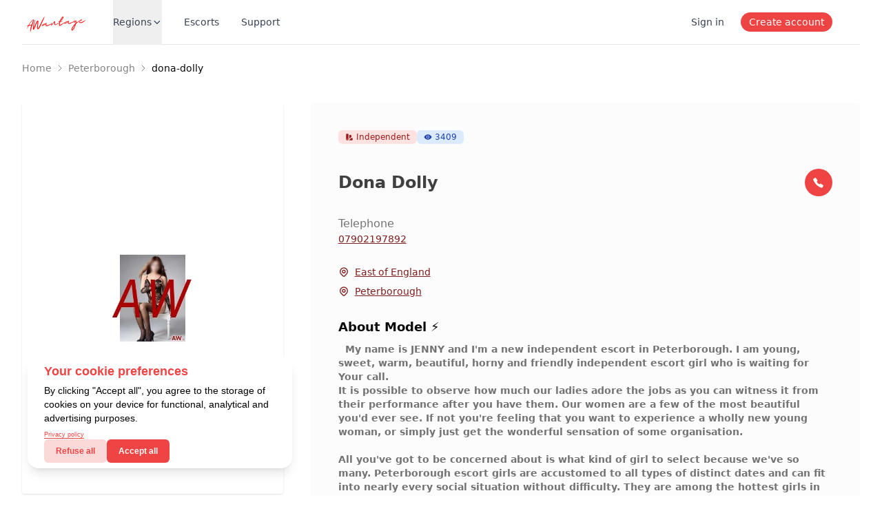

--- FILE ---
content_type: text/html; charset=utf-8
request_url: https://awantage.com/dona-dolly
body_size: 20114
content:
<!DOCTYPE html><html lang="en"><head><meta charSet="utf-8"/><meta name="viewport" content="width=device-width, initial-scale=1"/><title>Dona Dolly</title><meta name="description" content="  My name is JENNY and I&#x27;m a new independent escort in Peterborough. I am young, sweet, warm, beautiful, horny and friendly independent escort girl who is waiting for Your call.
I"/><meta name="keywords" content="Dona, Dolly"/><meta name="robots" content="index, follow"/><link rel="canonical" href="https://awantage.com/dona-dolly"/><meta name="theme-color" content="#000"/><meta name="mobile-web-app-capable" content="yes"/><link rel="manifest" href="https://awantage.com/manifest.json"/><meta name="apple-mobile-web-app-capable" content="yes"/><meta name="apple-mobile-web-app-status-bar-style" content="black"/><meta name="twitter:card" content="summary"/><meta name="twitter:site" content="@AWantageEscorts"/><meta name="twitter:title" content="Dona Dolly"/><meta name="twitter:description" content="  My name is JENNY and I&#x27;m a new independent escort in Peterborough. I am young, sweet, warm, beautiful, horny and friendly independent escort girl who is waiting for Your call.
I"/><meta property="og:title" content="Dona Dolly"/><meta property="og:description" content="  My name is JENNY and I&#x27;m a new independent escort in Peterborough. I am young, sweet, warm, beautiful, horny and friendly independent escort girl who is waiting for Your call.
I"/><meta property="og:type" content="website"/><meta property="og:url" content="https://awantage.com/dona-dolly"/><meta property="og:image" content="https://awantage.s3.eu-west-2.amazonaws.com/a93e30f9-3c2c-41d9-9ceb-a2891d6edb64-1682011289907.webp"/><meta property="og:image:secure_url" content="https://awantage.s3.eu-west-2.amazonaws.com/a93e30f9-3c2c-41d9-9ceb-a2891d6edb64-1682011289907.webp"/><meta property="og:image:type" content="image/jpeg"/><meta property="og:image:width" content="750"/><meta property="og:image:height" content="1000"/><meta property="og:image:alt" content="AWantage Model"/><link rel="image_src" href="https://awantage.s3.eu-west-2.amazonaws.com/a93e30f9-3c2c-41d9-9ceb-a2891d6edb64-1682011289907.webp"/><script type="application/ld+json">{"@context":"https://schema.org","@type":"BreadcrumbList","itemListElement":[{"@type":"ListItem","position":1,"item":{"@id":"https://awantage.com","name":"AWantage.com"}},{"@type":"ListItem","position":2,"item":{"@id":"https://awantage.com/dona-dolly","name":"Dona Dolly"}}]}</script><link rel="preload" href="/assets/icons/aw-logo.svg" as="image" fetchpriority="high"/><link rel="preload" as="image" imageSrcSet="/_next/image?url=https%3A%2F%2Fawantage.s3.eu-west-2.amazonaws.com%2Fa93e30f9-3c2c-41d9-9ceb-a2891d6edb64-1682011289907.webp&amp;w=640&amp;q=100 1x, /_next/image?url=https%3A%2F%2Fawantage.s3.eu-west-2.amazonaws.com%2Fa93e30f9-3c2c-41d9-9ceb-a2891d6edb64-1682011289907.webp&amp;w=1080&amp;q=100 2x" fetchpriority="high"/><link rel="preload" as="image" imageSrcSet="/_next/image?url=https%3A%2F%2Fawantage.s3.eu-west-2.amazonaws.com%2F272d66b7-bb6d-469c-9dc9-4e4567252b50-1682011289917.webp&amp;w=256&amp;q=100 1x, /_next/image?url=https%3A%2F%2Fawantage.s3.eu-west-2.amazonaws.com%2F272d66b7-bb6d-469c-9dc9-4e4567252b50-1682011289917.webp&amp;w=640&amp;q=100 2x" fetchpriority="high"/><link rel="preload" as="image" imageSrcSet="/_next/image?url=https%3A%2F%2Fawantage.s3.eu-west-2.amazonaws.com%2Fe8f3c963-0609-4cff-b063-7854acedec0f-1682011289928.webp&amp;w=256&amp;q=100 1x, /_next/image?url=https%3A%2F%2Fawantage.s3.eu-west-2.amazonaws.com%2Fe8f3c963-0609-4cff-b063-7854acedec0f-1682011289928.webp&amp;w=640&amp;q=100 2x" fetchpriority="high"/><link rel="preload" as="image" imageSrcSet="/_next/image?url=https%3A%2F%2Fawantage.s3.eu-west-2.amazonaws.com%2F5e4cec8e-7e9e-4b03-acb7-c6f4086842ab-1682013045252.webp&amp;w=128&amp;q=100 1x, /_next/image?url=https%3A%2F%2Fawantage.s3.eu-west-2.amazonaws.com%2F5e4cec8e-7e9e-4b03-acb7-c6f4086842ab-1682013045252.webp&amp;w=256&amp;q=100 2x" fetchpriority="high"/><link rel="preload" as="image" imageSrcSet="/_next/image?url=https%3A%2F%2Fawantage.s3.eu-west-2.amazonaws.com%2F0a7ff1f1-0e89-4e8b-950d-9ebabd3a1fbf-1682010657665.webp&amp;w=128&amp;q=100 1x, /_next/image?url=https%3A%2F%2Fawantage.s3.eu-west-2.amazonaws.com%2F0a7ff1f1-0e89-4e8b-950d-9ebabd3a1fbf-1682010657665.webp&amp;w=256&amp;q=100 2x" fetchpriority="high"/><link rel="preload" as="image" imageSrcSet="/_next/image?url=https%3A%2F%2Fawantage.s3.eu-west-2.amazonaws.com%2F4c2e5287-2cda-49ec-95cf-c6679ee42353-1682011772366.webp&amp;w=128&amp;q=100 1x, /_next/image?url=https%3A%2F%2Fawantage.s3.eu-west-2.amazonaws.com%2F4c2e5287-2cda-49ec-95cf-c6679ee42353-1682011772366.webp&amp;w=256&amp;q=100 2x" fetchpriority="high"/><meta name="next-head-count" content="35"/><link rel="stylesheet" href="https://cdn.jsdelivr.net/npm/glightbox/dist/css/glightbox.min.css"/><script src="https://cdn.jsdelivr.net/gh/mcstudios/glightbox/dist/js/glightbox.min.js"></script><link rel="preload" href="/_next/static/css/6702160693e71398.css" as="style"/><link rel="stylesheet" href="/_next/static/css/6702160693e71398.css" data-n-g=""/><noscript data-n-css=""></noscript><script defer="" nomodule="" src="/_next/static/chunks/polyfills-78c92fac7aa8fdd8.js"></script><script src="/_next/static/chunks/webpack-36d12a75f0098f30.js" defer=""></script><script src="/_next/static/chunks/framework-2c16ac744b6cdea6.js" defer=""></script><script src="/_next/static/chunks/main-c4590a7e24d2ad38.js" defer=""></script><script src="/_next/static/chunks/pages/_app-15f27049b69862d2.js" defer=""></script><script src="/_next/static/chunks/75fc9c18-677b9b304ed99070.js" defer=""></script><script src="/_next/static/chunks/675-62ea9defd1313cd5.js" defer=""></script><script src="/_next/static/chunks/46-29b090d53a9511f6.js" defer=""></script><script src="/_next/static/chunks/297-3ba066046a0399cf.js" defer=""></script><script src="/_next/static/chunks/39-183dc983c1b7cf20.js" defer=""></script><script src="/_next/static/chunks/844-9695e91078616c14.js" defer=""></script><script src="/_next/static/chunks/pages/%5Bid%5D-9dedace659d4a0ae.js" defer=""></script><script src="/_next/static/71-AXrd5LE6lL4TDo-PQD/_buildManifest.js" defer=""></script><script src="/_next/static/71-AXrd5LE6lL4TDo-PQD/_ssgManifest.js" defer=""></script></head><body><div id="__next"><style>
    #nprogress {
      pointer-events: none;
    }
    #nprogress .bar {
      background: #ff3333;
      position: fixed;
      z-index: 9999;
      top: 0;
      left: 0;
      width: 100%;
      height: 2px;
    }
    #nprogress .peg {
      display: block;
      position: absolute;
      right: 0px;
      width: 100px;
      height: 100%;
      box-shadow: 0 0 10px #ff3333, 0 0 5px #ff3333;
      opacity: 1;
      -webkit-transform: rotate(3deg) translate(0px, -4px);
      -ms-transform: rotate(3deg) translate(0px, -4px);
      transform: rotate(3deg) translate(0px, -4px);
    }
    #nprogress .spinner {
      display: block;
      position: fixed;
      z-index: 1031;
      top: 15px;
      right: 15px;
    }
    #nprogress .spinner-icon {
      width: 18px;
      height: 18px;
      box-sizing: border-box;
      border: solid 2px transparent;
      border-top-color: #ff3333;
      border-left-color: #ff3333;
      border-radius: 50%;
      -webkit-animation: nprogresss-spinner 400ms linear infinite;
      animation: nprogress-spinner 400ms linear infinite;
    }
    .nprogress-custom-parent {
      overflow: hidden;
      position: relative;
    }
    .nprogress-custom-parent #nprogress .spinner,
    .nprogress-custom-parent #nprogress .bar {
      position: absolute;
    }
    @-webkit-keyframes nprogress-spinner {
      0% {
        -webkit-transform: rotate(0deg);
      }
      100% {
        -webkit-transform: rotate(360deg);
      }
    }
    @keyframes nprogress-spinner {
      0% {
        transform: rotate(0deg);
      }
      100% {
        transform: rotate(360deg);
      }
    }
  </style><div data-overlay-container="true"><main><div class="relative z-40 bg-white"><header class="relative bg-white"><nav aria-label="Top" class="mx-auto max-w-7xl px-4 sm:px-6 lg:px-8"><div class="border-b border-gray-200"><div class="flex h-16 items-center"><button type="button" class="rounded-md bg-white p-2 text-gray-400 lg:hidden"><span class="sr-only">Open menu</span><svg xmlns="http://www.w3.org/2000/svg" fill="none" viewBox="0 0 24 24" stroke-width="1.5" stroke="currentColor" aria-hidden="true" data-slot="icon" class="h-6 w-6"><path stroke-linecap="round" stroke-linejoin="round" d="M3.75 6.75h16.5M3.75 12h16.5m-16.5 5.25h16.5"></path></svg></button><div class="ml-4 flex lg:ml-0"><a href="/"><span class="sr-only">Awantage.com</span><img alt="Awantage Logo" fetchpriority="high" width="100" height="100" decoding="async" data-nimg="1" class="object-cover" style="color:transparent" src="/assets/icons/aw-logo.svg"/> </a></div><div class="hidden lg:ml-8 lg:block lg:self-stretch"><div class="flex h-full space-x-8"><div class="flex" data-headlessui-state=""><div class="relative flex"><button class="border-transparent text-gray-700 hover:text-gray-800 relative z-10 -mb-px flex items-center gap-1 border-b-2 pt-px text-sm font-medium transition-colors duration-200 ease-out" type="button" aria-expanded="false" data-headlessui-state="">Regions<svg width="15" height="15" fill="none" stroke="currentColor" stroke-linecap="round" stroke-linejoin="round" stroke-width="2" viewBox="0 0 24 24" xmlns="http://www.w3.org/2000/svg"><path d="m18.5 9-6 6-6-6"></path></svg></button></div></div><a class="flex items-center text-sm font-medium text-gray-700 hover:text-gray-800" href="/escorts">Escorts</a><a class="flex items-center text-sm font-medium text-gray-700 hover:text-gray-800" href="/contact">Support</a></div></div><div hidden="" style="position:fixed;top:1px;left:1px;width:1px;height:0;padding:0;margin:-1px;overflow:hidden;clip:rect(0, 0, 0, 0);white-space:nowrap;border-width:0;display:none"></div><div class="ml-auto flex items-center"><div class="block md:hidden lg:flex lg:flex-1 lg:items-center lg:justify-end lg:space-x-6"><a class="text-sm font-medium text-gray-700 hover:text-gray-800" href="/login">Sign in</a><a class="hidden rounded-full bg-red-500 px-3 py-1 text-sm font-medium text-white hover:text-white/80 md:block" href="/register">Create account</a></div><div class="flex"><div href="/account" class="stroke-gray-400 p-2 hover:stroke-gray-500"><span class="sr-only">Account</span><div class="relative"><svg class="h-6 w-6" fill="none" stroke-linecap="round" stroke-linejoin="round" stroke-width="1.5" viewBox="0 0 24 24" xmlns="http://www.w3.org/2000/svg"></svg></div></div></div></div></div></div></nav></header></div><div class="mx-auto w-full max-w-7xl space-y-10 p-4 px-4 sm:p-6 sm:px-6 lg:px-8"><nav data-slot="base" aria-label="Breadcrumbs"><ol data-slot="list" class="flex flex-wrap list-none rounded-small"><li data-slot="base" class="flex items-center" href="/"><a href="/" data-slot="item" class="flex gap-1 items-center cursor-pointer whitespace-nowrap line-clamp-1 tap-highlight-transparent outline-none data-[focus-visible=true]:z-10 data-[focus-visible=true]:outline-2 data-[focus-visible=true]:outline-focus data-[focus-visible=true]:outline-offset-2 text-foreground/50 text-small hover:opacity-80 active:opacity-disabled transition-opacity no-underline">Home</a><span data-slot="separator" aria-hidden="true" class="px-1 text-foreground/50"><svg aria-hidden="true" fill="none" focusable="false" height="1em" role="presentation" stroke="currentColor" stroke-linecap="round" stroke-linejoin="round" stroke-width="1.5" viewBox="0 0 24 24" width="1em"><path d="m9 18 6-6-6-6"></path></svg></span></li><li data-slot="base" class="flex items-center" href="Peterborough-Escorts"><a href="Peterborough-Escorts" data-slot="item" class="flex gap-1 items-center cursor-pointer whitespace-nowrap line-clamp-1 tap-highlight-transparent outline-none data-[focus-visible=true]:z-10 data-[focus-visible=true]:outline-2 data-[focus-visible=true]:outline-focus data-[focus-visible=true]:outline-offset-2 text-foreground/50 text-small hover:opacity-80 active:opacity-disabled transition-opacity no-underline">Peterborough</a><span data-slot="separator" aria-hidden="true" class="px-1 text-foreground/50"><svg aria-hidden="true" fill="none" focusable="false" height="1em" role="presentation" stroke="currentColor" stroke-linecap="round" stroke-linejoin="round" stroke-width="1.5" viewBox="0 0 24 24" width="1em"><path d="m9 18 6-6-6-6"></path></svg></span></li><li data-slot="base" class="flex items-center" href="dona-dolly"><span href="dona-dolly" data-slot="item" data-current="true" class="flex gap-1 items-center whitespace-nowrap line-clamp-1 tap-highlight-transparent outline-none data-[focus-visible=true]:z-10 data-[focus-visible=true]:outline-2 data-[focus-visible=true]:outline-focus data-[focus-visible=true]:outline-offset-2 text-small no-underline cursor-default transition-opacity text-foreground" aria-disabled="true" role="link" aria-current="page">dona-dolly</span></li></ol></nav><div class="lg:grid lg:grid-cols-3 lg:gap-5 xl:gap-10"><div class="flex gap-5 overflow-hidden md:hidden "><div class="mb-2 inline-flex items-center rounded-md bg-red-100 px-2.5 py-0.5 text-xs font-medium text-red-800 dark:bg-gray-700 dark:text-red-400"><svg class="mr-1 h-3 w-3" fill="currentColor" viewBox="0 0 20 20" xmlns="http://www.w3.org/2000/svg" aria-hidden="true"><path clip-rule="evenodd" fill-rule="evenodd" d="M4 2a2 2 0 00-2 2v11a3 3 0 106 0V4a2 2 0 00-2-2H4zm1 14a1 1 0 100-2 1 1 0 000 2zm5-1.757l4.9-4.9a2 2 0 000-2.828L13.485 5.1a2 2 0 00-2.828 0L10 5.757v8.486zM16 18H9.071l6-6H16a2 2 0 012 2v2a2 2 0 01-2 2z"></path></svg>Independent</div><div class="mb-2 inline-flex items-center rounded-md bg-blue-100 px-2.5 py-0.5 text-xs font-medium text-blue-800 dark:bg-gray-700 dark:text-red-400"><svg class="mr-1 h-3 w-3" fill="currentColor" viewBox="0 0 24 24" xmlns="http://www.w3.org/2000/svg"><path d="M12 15a3 3 0 1 0 0-6 3 3 0 0 0 0 6Z"></path><path d="M18.507 6.618C16.457 5.213 14.264 4.5 11.99 4.5c-2.048 0-4.045.61-5.934 1.804C4.149 7.51 2.28 9.704.75 12c1.238 2.063 2.933 4.183 4.697 5.4 2.024 1.393 4.225 2.1 6.542 2.1 2.297 0 4.493-.706 6.53-2.1 1.792-1.228 3.499-3.346 4.731-5.4-1.237-2.036-2.948-4.151-4.743-5.382ZM12 16.5a4.5 4.5 0 1 1 0-9 4.5 4.5 0 0 1 0 9Z"></path></svg>3409</div></div><div class="block space-y-2 pb-7 md:hidden"><h1 class="text-2xl font-bold text-neutral-700">Dona Dolly</h1></div><div><div class="relative space-y-4"><img alt="a93e30f9-3c2c-41d9-9ceb-a2891d6edb64-1682011289907.webp" fetchpriority="high" width="450" height="675" decoding="async" data-nimg="1" class="gallery-item cursor-pointer rounded-sm shadow" style="color:transparent" srcSet="/_next/image?url=https%3A%2F%2Fawantage.s3.eu-west-2.amazonaws.com%2Fa93e30f9-3c2c-41d9-9ceb-a2891d6edb64-1682011289907.webp&amp;w=640&amp;q=100 1x, /_next/image?url=https%3A%2F%2Fawantage.s3.eu-west-2.amazonaws.com%2Fa93e30f9-3c2c-41d9-9ceb-a2891d6edb64-1682011289907.webp&amp;w=1080&amp;q=100 2x" src="/_next/image?url=https%3A%2F%2Fawantage.s3.eu-west-2.amazonaws.com%2Fa93e30f9-3c2c-41d9-9ceb-a2891d6edb64-1682011289907.webp&amp;w=1080&amp;q=100"/><div class="grid cursor-pointer grid-flow-dense grid-cols-3 gap-2"><div><img alt="272d66b7-bb6d-469c-9dc9-4e4567252b50-1682011289917.webp" fetchpriority="high" width="200" height="300" decoding="async" data-nimg="1" class="gallery-item pointer-events-auto rounded-sm" style="color:transparent" srcSet="/_next/image?url=https%3A%2F%2Fawantage.s3.eu-west-2.amazonaws.com%2F272d66b7-bb6d-469c-9dc9-4e4567252b50-1682011289917.webp&amp;w=256&amp;q=100 1x, /_next/image?url=https%3A%2F%2Fawantage.s3.eu-west-2.amazonaws.com%2F272d66b7-bb6d-469c-9dc9-4e4567252b50-1682011289917.webp&amp;w=640&amp;q=100 2x" src="/_next/image?url=https%3A%2F%2Fawantage.s3.eu-west-2.amazonaws.com%2F272d66b7-bb6d-469c-9dc9-4e4567252b50-1682011289917.webp&amp;w=640&amp;q=100"/></div><div><img alt="e8f3c963-0609-4cff-b063-7854acedec0f-1682011289928.webp" fetchpriority="high" width="200" height="300" decoding="async" data-nimg="1" class="gallery-item pointer-events-auto rounded-sm" style="color:transparent" srcSet="/_next/image?url=https%3A%2F%2Fawantage.s3.eu-west-2.amazonaws.com%2Fe8f3c963-0609-4cff-b063-7854acedec0f-1682011289928.webp&amp;w=256&amp;q=100 1x, /_next/image?url=https%3A%2F%2Fawantage.s3.eu-west-2.amazonaws.com%2Fe8f3c963-0609-4cff-b063-7854acedec0f-1682011289928.webp&amp;w=640&amp;q=100 2x" src="/_next/image?url=https%3A%2F%2Fawantage.s3.eu-west-2.amazonaws.com%2Fe8f3c963-0609-4cff-b063-7854acedec0f-1682011289928.webp&amp;w=640&amp;q=100"/></div></div><div class="pointer-events-none absolute bottom-0 h-[10rem] w-full bg-gradient-to-t from-white"></div></div></div><div class="mt-px space-y-7 rounded-md bg-neutral-50/50 pb-5 pt-3 sm:col-span-2 sm:mt-5 md:px-10 md:pb-0 md:pt-10 lg:mt-0"><div class="hidden gap-5 md:flex"><div class="mb-2 inline-flex items-center rounded-md bg-red-100 px-2.5 py-0.5 text-xs font-medium text-red-800 dark:bg-gray-700 dark:text-red-400"><svg class="mr-1 h-3 w-3" fill="currentColor" viewBox="0 0 20 20" xmlns="http://www.w3.org/2000/svg" aria-hidden="true"><path clip-rule="evenodd" fill-rule="evenodd" d="M4 2a2 2 0 00-2 2v11a3 3 0 106 0V4a2 2 0 00-2-2H4zm1 14a1 1 0 100-2 1 1 0 000 2zm5-1.757l4.9-4.9a2 2 0 000-2.828L13.485 5.1a2 2 0 00-2.828 0L10 5.757v8.486zM16 18H9.071l6-6H16a2 2 0 012 2v2a2 2 0 01-2 2z"></path></svg>Independent</div><div class="mb-2 inline-flex items-center rounded-md bg-blue-100 px-2.5 py-0.5 text-xs font-medium text-blue-800 dark:bg-gray-700 dark:text-red-400"><svg class="mr-1 h-3 w-3" fill="currentColor" viewBox="0 0 24 24" xmlns="http://www.w3.org/2000/svg"><path d="M12 15a3 3 0 1 0 0-6 3 3 0 0 0 0 6Z"></path><path d="M18.507 6.618C16.457 5.213 14.264 4.5 11.99 4.5c-2.048 0-4.045.61-5.934 1.804C4.149 7.51 2.28 9.704.75 12c1.238 2.063 2.933 4.183 4.697 5.4 2.024 1.393 4.225 2.1 6.542 2.1 2.297 0 4.493-.706 6.53-2.1 1.792-1.228 3.499-3.346 4.731-5.4-1.237-2.036-2.948-4.151-4.743-5.382ZM12 16.5a4.5 4.5 0 1 1 0-9 4.5 4.5 0 0 1 0 9Z"></path></svg>3409</div></div><div class="hidden space-y-2 md:block"><div class="flex items-center justify-between"><h1 class="text-2xl font-bold text-neutral-700">Dona Dolly</h1><a class="flex h-10 w-10 items-center justify-center rounded-full bg-red-500" href="tel:07902197892	"><svg width="17" height="17" fill="#fff" viewBox="0 0 24 24" xmlns="http://www.w3.org/2000/svg"><path d="M22.45 17.35c-.244-.26-1.108-1.031-2.697-2.05-1.6-1.03-2.78-1.67-3.118-1.82a.18.18 0 0 0-.183.023 59.029 59.029 0 0 0-1.513 1.248c-.317.273-.317.273-.578.188-.457-.15-1.878-.905-3.117-2.146-1.238-1.241-2.032-2.698-2.182-3.155-.085-.26-.085-.26.188-.578.042-.05.823-.967 1.249-1.512a.18.18 0 0 0 .022-.184c-.149-.339-.79-1.518-1.819-3.118-1.02-1.588-1.79-2.451-2.05-2.696a.183.183 0 0 0-.183-.04 15.11 15.11 0 0 0-2.625 1.192 15.844 15.844 0 0 0-2.28 1.61.18.18 0 0 0-.06.176c.098.456.566 2.362 2.02 5.002 1.482 2.694 2.51 4.075 4.687 6.245 2.177 2.17 3.601 3.259 6.299 4.742 2.64 1.453 4.546 1.921 5.002 2.018a.181.181 0 0 0 .176-.059 15.83 15.83 0 0 0 1.61-2.28c.48-.835.88-1.714 1.193-2.625a.184.184 0 0 0-.04-.181Z"></path></svg></a></div></div><div class="space-y-3"><div class="flex gap-[5rem]"><div class="flex flex-col"><p class="text-neutral-500">Telephone</p><a class="text-sm text-red-900 underline" href="tel:07902197892	">07902197892	</a></div></div></div><div class="space-y-2"><div class="flex flex-row items-center"><svg class="mr-2 h-4 w-4 flex-shrink-0 text-red-900" xmlns="http://www.w3.org/2000/svg" fill="none" viewBox="0 0 24 24" stroke-width="2" stroke="currentColor" aria-hidden="true"><path stroke-linecap="round" stroke-linejoin="round" d="M17.657 16.657L13.414 20.9a1.998 1.998 0 01-2.827 0l-4.244-4.243a8 8 0 1111.314 0z"></path><path stroke-linecap="round" stroke-linejoin="round" d="M15 11a3 3 0 11-6 0 3 3 0 016 0z"></path></svg><a class="text-sm text-red-900 underline" href="/East-of-England-Escorts">East of England</a></div><div class="flex flex-row items-center"><svg class="mr-2 h-4 w-4 flex-shrink-0 text-red-900" xmlns="http://www.w3.org/2000/svg" fill="none" viewBox="0 0 24 24" stroke-width="2" stroke="currentColor" aria-hidden="true"><path stroke-linecap="round" stroke-linejoin="round" d="M17.657 16.657L13.414 20.9a1.998 1.998 0 01-2.827 0l-4.244-4.243a8 8 0 1111.314 0z"></path><path stroke-linecap="round" stroke-linejoin="round" d="M15 11a3 3 0 11-6 0 3 3 0 016 0z"></path></svg><a class="text-sm text-red-900 underline" href="/Peterborough-Escorts">Peterborough</a></div></div><div class="font-neutral-700 space-y-2 text-lg font-semibold"><h2>About Model ⚡</h2><textarea readonly="" style="resize:none" class="h-50 w-full appearance-none overflow-hidden bg-transparent text-sm text-neutral-500 focus:outline-none">  My name is JENNY and I&#x27;m a new independent escort in Peterborough. I am young, sweet, warm, beautiful, horny and friendly independent escort girl who is waiting for Your call.
It is possible to observe how much our ladies adore the jobs as you can witness it from their performance after you have them. Our women are a few of the most beautiful you&#x27;d ever see. If not you&#x27;re feeling that you want to experience a wholly new young woman, or simply just get the wonderful sensation of some organisation.

All you&#x27;ve got to be concerned about is what kind of girl to select because we&#x27;ve so many. Peterborough escort girls are accustomed to all types of distinct dates and can fit into nearly every social situation without difficulty. They are among the hottest girls in Peterborough. 

They LOVE to strip for guys! The absolute most stunning girls wish to access the absolute most potential customers due to the fact that they know men are likely to wish to devote time to them. 

Peterborough escorts know they&#x27;re the very best which is the reason they work for all of us. Or go through the exceptional VIP treatment you will get when you are alone with the dancing girl which you dream about.

 I offer class and good service. I am waiting for you in my clean, discreet and romantic house. I am available for Incalls and Outcalls.
Can&#x27;t wait to meet you. XXX</textarea></div><div class="relative overflow-hidden"><h2 class="relative flex items-center text-base font-bold text-neutral-700"><span class="flex-1 text-lg before:absolute before:bottom-0 before:left-0 before:-z-10 before:h-1 before:w-10 before:bg-violet-700">Biography</span></h2><div class="text-neutral-700"><dl class="mt-5 grid grid-cols-2 gap-3"><div><dt class="font-bold">Age</dt><dd class="mt-1 font-thin md:font-normal">36</dd></div><div><dt class="font-bold">Gender</dt><dd class="mt-1 font-thin md:font-normal">Female</dd></div><div><dt class="font-bold">Orientation</dt><dd class="mt-1 font-thin md:font-normal">Straight</dd></div><div><dt class="font-bold">Nationality</dt><dd class="mt-1 font-thin md:font-normal">French</dd></div><div><dt class="font-bold">Height</dt><dd class="mt-1 font-thin md:font-normal">-</dd></div><div><dt class="font-bold">Weight</dt><dd class="mt-1 font-thin md:font-normal">-</dd></div><div><dt class="font-bold">Hair Color</dt><dd class="mt-1 font-thin md:font-normal">Brown</dd></div><div><dt class="font-bold">Eye Color</dt><dd class="mt-1 font-thin md:font-normal">Brown</dd></div></dl></div></div><div class="relative overflow-hidden"><h2 class="relative flex w-5 items-center text-base font-bold text-neutral-700"><span class="flex-1 text-lg before:absolute before:bottom-0 before:left-0 before:-z-10 before:h-1 before:w-12 before:bg-red-600">Location</span></h2><div class="text-neutral-700"><dl class="mt-5 grid grid-cols-2 gap-3"><div><dt class="font-bold">Region</dt><dd class="mt-1 font-thin md:font-normal">East of England</dd></div><div><dt class="font-bold">City</dt><dd class="mt-1 font-thin md:font-normal">Peterborough</dd></div></dl></div></div><div class="relative space-y-5 overflow-x-auto"><h2 class="relative flex w-5 items-center text-base font-bold text-neutral-700"><span class="flex-1 text-lg before:absolute before:bottom-0 before:left-0 before:-z-10 before:h-1 before:w-12 before:bg-green-600">Priceing</span></h2><table class="w-full text-left text-sm text-gray-500 dark:text-gray-400"><thead class="rounded-md bg-neutral-50/75 text-xs uppercase text-gray-700 dark:bg-gray-700 dark:text-gray-400"><tr><th scope="col" class="px-6 py-3">Type</th><th scope="col" class="px-6 py-3">InCall</th><th scope="col" class="px-6 py-3">OutCall</th></tr></thead><tbody><tr class="border-b border-dashed bg-white dark:border-gray-700 dark:bg-gray-800"><th class="whitespace-nowrap px-6 py-4 font-medium text-gray-900 dark:text-white">15 Min</th><td class="px-6 py-4">-</td><td class="px-6 py-4">-</td></tr><tr class="border-b border-dashed bg-white dark:border-gray-700 dark:bg-gray-800"><th class="whitespace-nowrap px-6 py-4 font-medium text-gray-900 dark:text-white">30 Min</th><td class="px-6 py-4">-</td><td class="px-6 py-4">-</td></tr><tr class="border-b border-dashed bg-white dark:border-gray-700 dark:bg-gray-800"><th class="whitespace-nowrap px-6 py-4 font-medium text-gray-900 dark:text-white">1 Hour</th><td class="px-6 py-4">130£</td><td class="px-6 py-4">150£</td></tr><tr class="border-b border-dashed bg-white dark:border-gray-700 dark:bg-gray-800"><th class="whitespace-nowrap px-6 py-4 font-medium text-gray-900 dark:text-white">OverNight</th><td class="px-6 py-4">-</td><td class="px-6 py-4">-</td></tr></tbody></table></div><div class="relative space-y-5 overflow-x-auto"><h2 class="relative flex w-5 items-center text-base font-bold text-neutral-700"><span class="flex-1 whitespace-nowrap text-lg before:absolute before:bottom-0 before:left-0 before:-z-10 before:h-1 before:w-16 before:bg-red-600">Enjoy &amp; Availability</span></h2><h2 class="text-sm text-neutral-500">Erotic Massage,<!-- --> <!-- -->Nuru Massage,<!-- --> <!-- -->Tantric Massage,<!-- --> </h2></div></div></div><div><ul class="grid gap-5 sm:grid-cols-2 sm:gap-2 lg:grid-cols-3 xl:grid-cols-3 xl:gap-5"><a href="/ruby-crystalescorts"><li class="relative cursor-pointer"><span class="absolute -top-16"></span><div class="block h-auto overflow-hidden rounded border-gray-200 bg-white text-gray-500 shadow transition-opacity duration-500 hover:opacity-75"><div class="relative z-10 flex h-auto"><div class="relative overflow-hidden"><img alt="52edf159-4fc6-493c-9d80-a58f690f2658" fetchpriority="high" width="120" height="180" decoding="async" data-nimg="1" class="!h-[180px] object-cover object-top" style="color:transparent" srcSet="/_next/image?url=https%3A%2F%2Fawantage.s3.eu-west-2.amazonaws.com%2F5e4cec8e-7e9e-4b03-acb7-c6f4086842ab-1682013045252.webp&amp;w=128&amp;q=100 1x, /_next/image?url=https%3A%2F%2Fawantage.s3.eu-west-2.amazonaws.com%2F5e4cec8e-7e9e-4b03-acb7-c6f4086842ab-1682013045252.webp&amp;w=256&amp;q=100 2x" src="/_next/image?url=https%3A%2F%2Fawantage.s3.eu-west-2.amazonaws.com%2F5e4cec8e-7e9e-4b03-acb7-c6f4086842ab-1682013045252.webp&amp;w=256&amp;q=100"/><div class="tb absolute inset-0 -z-[1] animate-pulse bg-black/10 object-cover object-top" width="120" height="160"></div></div><div class="min-w-0 flex-1"><div class="flex h-full flex-col px-3 py-2"><div class="flex-1"><span class="mb-0.5 inline-flex items-center text-sm font-bold"><span class="flex items-center gap-2 text-neutral-700"><p>RUBY  crystalescorts</p></span></span><div class="break-words text-xs"> She is RUBY, a true escort and lovely girl of your dreams. <!-- -->..</div></div><div class="flex"><div class="flex-1 truncate text-xs"><span class="flex items-center"><span>Peterborough</span></span>40<!-- -->, <!-- -->Female<!-- -->,<!-- --> <!-- -->Straight</div><div class="flex items-end"><div class="inline-flex items-center text-xs"><svg class="mr-1 h-4 w-4" fill="none" stroke="currentColor" stroke-linecap="round" stroke-linejoin="round" stroke-width="2" viewBox="0 0 24 24" xmlns="http://www.w3.org/2000/svg"><path d="M11.984 5.25c-3.653 0-7.401 2.115-10.351 6.344a.75.75 0 0 0-.013.833c2.267 3.548 5.964 6.323 10.364 6.323 4.352 0 8.125-2.783 10.397-6.34a.757.757 0 0 0 0-.819C20.104 8.076 16.303 5.25 11.984 5.25Z"></path><path d="M12 15.75a3.75 3.75 0 1 0 0-7.5 3.75 3.75 0 0 0 0 7.5Z"></path></svg>1.7K</div></div></div></div></div></div></div></li></a><a href="/kinkybootsanna"><li class="relative cursor-pointer"><span class="absolute -top-16"></span><div class="block h-auto overflow-hidden rounded border-gray-200 bg-white text-gray-500 shadow transition-opacity duration-500 hover:opacity-75"><div class="relative z-10 flex h-auto"><div class="relative overflow-hidden"><img alt="Kinkybootsanna" fetchpriority="high" width="120" height="180" decoding="async" data-nimg="1" class="!h-[180px] object-cover object-top" style="color:transparent" srcSet="/_next/image?url=https%3A%2F%2Fawantage.s3.eu-west-2.amazonaws.com%2F0a7ff1f1-0e89-4e8b-950d-9ebabd3a1fbf-1682010657665.webp&amp;w=128&amp;q=100 1x, /_next/image?url=https%3A%2F%2Fawantage.s3.eu-west-2.amazonaws.com%2F0a7ff1f1-0e89-4e8b-950d-9ebabd3a1fbf-1682010657665.webp&amp;w=256&amp;q=100 2x" src="/_next/image?url=https%3A%2F%2Fawantage.s3.eu-west-2.amazonaws.com%2F0a7ff1f1-0e89-4e8b-950d-9ebabd3a1fbf-1682010657665.webp&amp;w=256&amp;q=100"/><div class="tb absolute inset-0 -z-[1] animate-pulse bg-black/10 object-cover object-top" width="120" height="160"></div></div><div class="min-w-0 flex-1"><div class="flex h-full flex-col px-3 py-2"><div class="flex-1"><span class="mb-0.5 inline-flex items-center text-sm font-bold"><span class="flex items-center gap-2 text-neutral-700"><p>KinkyBootsAnna</p></span></span><div class="break-words text-xs">Hi and Welcome to my profile I hope you are ready to meet a <!-- -->..</div></div><div class="flex"><div class="flex-1 truncate text-xs"><span class="flex items-center"><span>Peterborough</span></span>44<!-- -->, <!-- -->Female<!-- -->,<!-- --> <!-- -->Bisexual</div><div class="flex items-end"><div class="inline-flex items-center text-xs"><svg class="mr-1 h-4 w-4" fill="none" stroke="currentColor" stroke-linecap="round" stroke-linejoin="round" stroke-width="2" viewBox="0 0 24 24" xmlns="http://www.w3.org/2000/svg"><path d="M11.984 5.25c-3.653 0-7.401 2.115-10.351 6.344a.75.75 0 0 0-.013.833c2.267 3.548 5.964 6.323 10.364 6.323 4.352 0 8.125-2.783 10.397-6.34a.757.757 0 0 0 0-.819C20.104 8.076 16.303 5.25 11.984 5.25Z"></path><path d="M12 15.75a3.75 3.75 0 1 0 0-7.5 3.75 3.75 0 0 0 0 7.5Z"></path></svg>4.9K</div></div></div></div></div></div></div></li></a><a href="/lora-kiss32"><li class="relative cursor-pointer"><span class="absolute -top-16"></span><div class="block h-auto overflow-hidden rounded border-gray-200 bg-white text-gray-500 shadow transition-opacity duration-500 hover:opacity-75"><div class="relative z-10 flex h-auto"><div class="relative overflow-hidden"><img alt="lora kiss32" fetchpriority="high" width="120" height="180" decoding="async" data-nimg="1" class="!h-[180px] object-cover object-top" style="color:transparent" srcSet="/_next/image?url=https%3A%2F%2Fawantage.s3.eu-west-2.amazonaws.com%2F4c2e5287-2cda-49ec-95cf-c6679ee42353-1682011772366.webp&amp;w=128&amp;q=100 1x, /_next/image?url=https%3A%2F%2Fawantage.s3.eu-west-2.amazonaws.com%2F4c2e5287-2cda-49ec-95cf-c6679ee42353-1682011772366.webp&amp;w=256&amp;q=100 2x" src="/_next/image?url=https%3A%2F%2Fawantage.s3.eu-west-2.amazonaws.com%2F4c2e5287-2cda-49ec-95cf-c6679ee42353-1682011772366.webp&amp;w=256&amp;q=100"/><div class="tb absolute inset-0 -z-[1] animate-pulse bg-black/10 object-cover object-top" width="120" height="160"></div></div><div class="min-w-0 flex-1"><div class="flex h-full flex-col px-3 py-2"><div class="flex-1"><span class="mb-0.5 inline-flex items-center text-sm font-bold"><span class="flex items-center gap-2 text-neutral-700"><p>lora kiss32</p></span></span><div class="break-words text-xs">Hi iam lora , am new in your town.I like to discover new fan<!-- -->..</div></div><div class="flex"><div class="flex-1 truncate text-xs"><span class="flex items-center"><span>Peterborough</span></span>42<!-- -->, <!-- -->Female<!-- -->,<!-- --> <!-- -->Straight</div><div class="flex items-end"><div class="inline-flex items-center text-xs"><svg class="mr-1 h-4 w-4" fill="none" stroke="currentColor" stroke-linecap="round" stroke-linejoin="round" stroke-width="2" viewBox="0 0 24 24" xmlns="http://www.w3.org/2000/svg"><path d="M11.984 5.25c-3.653 0-7.401 2.115-10.351 6.344a.75.75 0 0 0-.013.833c2.267 3.548 5.964 6.323 10.364 6.323 4.352 0 8.125-2.783 10.397-6.34a.757.757 0 0 0 0-.819C20.104 8.076 16.303 5.25 11.984 5.25Z"></path><path d="M12 15.75a3.75 3.75 0 1 0 0-7.5 3.75 3.75 0 0 0 0 7.5Z"></path></svg>7.3K</div></div></div></div></div></div></div></li></a></ul></div><div class="mb-4 flex items-center rounded-lg bg-orange-50 p-4 text-sm text-orange-800 dark:bg-gray-800 dark:text-orange-400" role="alert"><svg class="me-3 inline h-4 w-4 flex-shrink-0" aria-hidden="true" xmlns="http://www.w3.org/2000/svg" fill="currentColor" viewBox="0 0 20 20"><path d="M10 .5a9.5 9.5 0 1 0 9.5 9.5A9.51 9.51 0 0 0 10 .5ZM9.5 4a1.5 1.5 0 1 1 0 3 1.5 1.5 0 0 1 0-3ZM12 15H8a1 1 0 0 1 0-2h1v-3H8a1 1 0 0 1 0-2h2a1 1 0 0 1 1 1v4h1a1 1 0 0 1 0 2Z"></path></svg><span class="sr-only">Important notice</span><p class="text- font-medium"><strong>AWantage.com</strong> is not an escort agency and does not have a direct relationship with advertisers on its platform.<!-- --> <strong>AWantage.com</strong> is not involved in the commercial transactions or the payments for the services provided by the escorts listed. We advise caution if an escort requests payment in advance. It is recommended to always pay in cash and directly to the person providing the service. <strong>AWantage.com </strong>does not accept liability for any fraudulent activities or scams that may occur if a customer decides to make a payment in advance.</p></div></div><div class="mx-auto px-4 pt-16 sm:max-w-xl md:max-w-full md:px-24 lg:max-w-screen-xl lg:px-8"><div class="row-gap-6 mb-8 grid gap-10 sm:grid-cols-2 lg:grid-cols-4"><div class="sm:col-span-2"><a aria-label="Go home" title="Company" class="inline-flex items-center" href="/"><span class="ml-2 text-xl font-bold uppercase tracking-wide text-gray-800">Awantage</span></a><div class="mt-6 lg:max-w-sm"><p class="text-sm text-gray-800">Our directory of escorts is rapidly expanding in the UK, and it&#x27;s not hard to understand why.</p><p class="mt-4 text-sm text-gray-800">We feature a diverse range of high-class adult workers who are not only beautiful, but also available across all regions of the UK.</p></div></div><div class="flex flex-col space-y-2 text-sm"><p class="text-base font-bold tracking-wide text-gray-900">Links</p><a aria-label="Our phone" title="Our phone" class="text-deep-purple-accent-400 hover:text-deep-purple-800 transition-colors duration-300" href="/account/advertisement/plan">Advertise with AW</a><a aria-label="Our email" title="Our email" class="text-deep-purple-accent-400 hover:text-deep-purple-800 transition-colors duration-300" href="mailto:office@awantage.com">Customer Support</a></div><div class="flex flex-col space-y-2 text-sm"><p class="text-base font-bold tracking-wide text-gray-900">Escorts</p><a aria-label="Our phone" title="Our phone" class="text-deep-purple-accent-400 hover:text-deep-purple-800 transition-colors duration-300" href="/escorts?category=incall">Incall Escorts</a><a aria-label="Our email" title="Our email" class="text-deep-purple-accent-400 hover:text-deep-purple-800 transition-colors duration-300" href="/escorts?category=outcall">Outcall Escorts</a></div><div class="flex flex-col space-y-2 text-sm"><p class="text-base font-bold tracking-wide text-gray-900">Massages</p><a aria-label="Our phone" title="Our phone" class="text-deep-purple-accent-400 hover:text-deep-purple-800 transition-colors duration-300" href="/escorts?category=erotic-massage">Erotic Massages</a><a aria-label="Our email" title="Our email" class="text-deep-purple-accent-400 hover:text-deep-purple-800 transition-colors duration-300" href="/escorts?category=nuru-massage">Nuru Massages</a><a aria-label="Our email" title="Our email" class="text-deep-purple-accent-400 hover:text-deep-purple-800 transition-colors duration-300" href="/escorts?category=tantric-massage">Tantic Massages</a></div><div class="flex flex-col space-y-2 text-sm"><p class="text-base font-bold tracking-wide text-gray-900">Navigation</p><a class="text-deep-purple-accent-400 hover:text-deep-purple-800 transition-colors duration-300" href="/register">Sign Up</a><a class="text-deep-purple-accent-400 hover:text-deep-purple-800 transition-colors duration-300" href="/login">Log In</a></div><div class="flex flex-col space-y-2 text-sm"><p class="text-base font-bold tracking-wide text-gray-900">Contacts</p><div class="flex"><p class="mr-1 text-gray-800">Email:</p><a href="mailto:office@awantage.com" aria-label="Our email" title="Our email" class="text-deep-purple-accent-400 hover:text-deep-purple-800 transition-colors duration-300">office@awantage.com</a></div></div><img alt="gdpr" loading="lazy" width="100" height="100" decoding="async" data-nimg="1" class="rounded-sm" style="color:transparent" srcSet="/_next/image?url=%2Fassets%2Ficons%2Fgdpr.webp&amp;w=128&amp;q=75 1x, /_next/image?url=%2Fassets%2Ficons%2Fgdpr.webp&amp;w=256&amp;q=75 2x" src="/_next/image?url=%2Fassets%2Ficons%2Fgdpr.webp&amp;w=256&amp;q=75"/></div><div class="flex flex-col-reverse justify-between border-t pb-10 pt-5 lg:flex-row"><p class="text-sm text-gray-600">© Copyright <!-- -->2026<!-- --> Awantage. All rights reserved.</p><ul class="mb-3 flex flex-col space-y-2 sm:flex-row sm:space-x-5 sm:space-y-0 lg:mb-0"><li><a class="hover:text-deep-purple-accent-400 text-sm text-gray-600 transition-colors duration-300" href="/terms-of-conditions">Terms &amp; Conditions</a></li><li><a class="hover:text-deep-purple-accent-400 text-sm text-gray-600 transition-colors duration-300" href="/privacy">Privacy Policy</a></li></ul></div></div></main></div></div><script id="__NEXT_DATA__" type="application/json">{"props":{"pageProps":{"region":[{"_id":"644171d1c71a3629ddcafcb8","name":"London","metaTitle":"London Escorts, Incall and Outcall Escorts, Adultwork London","metaKeywords":["London, Escorts"],"metaDescription":"Whether you're looking for London escorts, independent escort girls, or just want to have fun on your business trip, we have the right VIP escort in London.","url":"London-Escorts","views":0,"__v":0},{"_id":"644171d1c71a3629ddcafcb9","name":"South East","metaTitle":"South East Escorts, Incall and Outcall Escorts, Adultwork South East","metaKeywords":["South, East, Escorts"],"metaDescription":"Searching for the perfect escort experience in South East? Whether you're looking for an escort near me in South East, or just browsing for new experiences, AWantage adult work is the best place to search.","url":"South-East-Escorts","views":0,"__v":0},{"_id":"644171d1c71a3629ddcafcba","name":"North West","metaTitle":"North West Escorts, Incall and Outcall Escorts, Adultwork North West","metaKeywords":["North, West, Escorts"],"metaDescription":"From our extensive network of North West escorts to our 24-hour customer service team, we have the experience and expertise you need to ensure a date goes smoothly.","url":"North-West-Escorts","views":0,"__v":0},{"_id":"644171d1c71a3629ddcafcbb","name":"East of England","metaTitle":"East of England Escorts, Incall and Outcall Escorts, Adultwork East of England","metaKeywords":["East, Of, England, Escorts"],"metaDescription":"Looking for an East of England escort but don't know where to start? We're here to make things easy. Find the perfect match for you, or take a look at our latest offers.","url":"East-of-England-Escorts","views":0,"__v":0},{"_id":"644171d1c71a3629ddcafcbc","name":"West Midlands","metaTitle":"West Midlands Escorts, Incall and Outcall Escorts, Adultwork West Midlands","metaKeywords":["West, Midlands, Escorts"],"metaDescription":"Looking for West Midlands escorts? Explore the latest offers on AWantage adult work! You can find elite escorts West Midlands with just a few clicks. You will find stunning escorts West Midlands for your taste.","url":"West-Midlands-Escorts","views":0,"__v":0},{"_id":"644171d1c71a3629ddcafcbd","name":"South West","metaTitle":"South West Escorts, Incall and Outcall Escorts, Adultwork South West","metaKeywords":["South, West, Escorts"],"metaDescription":"Looking for South West escorts? This is the place to be. We have girls for all tastes, with new offers weekly. Don't miss out on the latest offers in the South West escorts industry.","url":"South-West-Escorts","views":0,"__v":0},{"_id":"644171d1c71a3629ddcafcbe","name":"Yorkshire and the Humber","metaTitle":"Yorkshire and the Humber Escorts, Incall and Outcall Escorts, Adultwork Yorkshire and the Humber","metaKeywords":["Yorkshire, And, The, Humber, Escorts"],"metaDescription":"Finding an escort in the Yorkshire and the Humber is now easier than ever with AWantage! Looking for the perfect escorts Yorkshire and the Humber? You will find here!","url":"Yorkshire-and-the-Humber-Escorts","views":0,"__v":0},{"_id":"644171d1c71a3629ddcafcbf","name":"East Midlands","metaTitle":"East Midlands Escorts, Incall and Outcall Escorts, Adultwork East Midlands","metaKeywords":["East, Midlands, Escorts"],"metaDescription":"Find the perfect date right here on our East Midlands escorts adult work AW. Be sure to check out all of our lovely local escorts East Midlands profiles too.","url":"East-Midlands-Escorts","views":0,"__v":0},{"_id":"644171d1c71a3629ddcafcc0","name":"North East","metaTitle":"North East Escorts, Incall and Outcall Escorts, Adultwork North East","metaKeywords":["North, East, Escorts"],"metaDescription":"Find the perfect UK North East escorts website here! Be sure to check out all of our lovely local escorts in North East, meet elite escort massage services.","url":"North-East-Escorts","views":0,"__v":0},{"_id":"644171d1c71a3629ddcafcc1","name":"Wales","metaTitle":"Wales Escorts, Incall and Outcall Escorts, Adultwork Wales","metaKeywords":["Wales, Escorts"],"metaDescription":"Find the perfect Wales escorts date. With our huge database, you're bound to find the perfect escorts Wales match. Be sure to check out our lovely Wales escort profiles.","url":"Wales-Escorts","views":0,"__v":0},{"_id":"644171d1c71a3629ddcafcc2","name":"Scotland","metaTitle":"Scotland Escorts,  Incall and Outcall Escorts, Adultwork Scotland","metaKeywords":["Scotland, Escorts"],"metaDescription":"Scotland escorts are providing high-class services in AW adult work. Scottish independent escorts, regional escort agencies Scotland. Explore escort massages ads.","url":"Scotland-Escorts","views":0,"__v":0},{"_id":"644171d1c71a3629ddcafcc3","name":"Northern Ireland","metaTitle":"Northern Ireland Escorts,  Incall and Outcall Escorts, Adultwork Northern Ireland ","metaKeywords":["Northern, Ireland, Escorts"],"metaDescription":"Northern Ireland escorts, massages, lovely call girls, incall, outcall escort massage spots, cheap, VIP Irish models! If you're in Northern Ireland meet Northern Ireland escorts.","url":"Northern-Ireland-Escorts","views":0,"__v":0},{"_id":"644171d1c71a3629ddcafcc4","name":"Ireland","metaTitle":"Ireland Escorts,  Incall and Outcall Escorts, Adultwork Ireland","metaKeywords":["Ireland, Escorts"],"metaDescription":"Ireland escorts AWantage Directory. Quality Irish escort services, Ireland adult territory! Book Incall, Outcall accompanies Ireland. Interesting adult online content.","url":"Ireland-Escorts","views":0,"__v":0},{"_id":"65e995d55b822a569f570542","name":"UK","metaKeywords":["UK escort"],"metaDescription":"UK escort agencies, independent local escorts, adult workers with one click. Book incall \u0026 outcall escorts, massage parlour services from AWantage adult work.","url":"uk-escorts","views":0,"__v":0,"createdAt":"2024-03-07T10:24:21.463Z","updatedAt":"2024-03-07T10:28:24.745Z","metaTitle":"UK escorts, adultwork UK, escort agencies UK, independent escorts UK, massage parlour UK - book and meet real adult workers."}],"country":[{"_id":"64c9236decf8b0131ecdc83e","name":"France","metaTitle":"France Escorts, Incall and Outcall Escorts, Adultwork France","metaKeywords":["France, Escorts"],"metaDescription":"France escorts, find the latest escorts, ladies and males companions, an intimate list of places where you can find an erotic massage. AWantage adult work guide France regional escorts massages.","url":"France-Escorts","views":0,"__v":0},{"_id":"64c9236decf8b0131ecdc83f","name":"Oman","metaTitle":"Oman Escorts, Incall and Outcall Escorts, Adultwork Oman","metaKeywords":["Oman, Escorts"],"metaDescription":"Oman escorts independent escort massage ads, local escort agencies. Mature escorts in Oman on adult work AW. Call girls, male companions, local strip clubs, examine AW recommended offers.","url":"Oman-Escorts","views":0,"__v":0},{"_id":"64c9236decf8b0131ecdc840","name":"India","metaTitle":"India Escorts, Incall and Outcall Escorts, Adultwork India","metaKeywords":["India, Escorts"],"metaDescription":"India escorts escort massage promoters, post free basic ad on AWantage adult work lead. Meet local Indian escorts, massage parlour aids, all Indian cities.","url":"India-Escorts","views":0,"__v":0},{"_id":"64c9236decf8b0131ecdc841","name":"Netherlands","metaTitle":"Netherlands Escorts, Incall and Outcall Escorts, Adultwork Netherlands ","metaKeywords":["Netherlands, Escorts"],"metaDescription":"Netherlands escorts independents and agencies, female and male companions spots. Regional call girls and massage services Holland presented by independents and escort agencies on AWantage Netherlands adult work guide.","url":"Netherlands-Escorts","views":0,"__v":0},{"_id":"64c9236decf8b0131ecdc842","name":"Cyprus","metaTitle":"Cyprus Escorts, Incall and Outcall Escorts, Adultwork Cyprus","metaKeywords":["Cyprus, Escorts"],"metaDescription":"Looking for a single? We've got you covered. Browse through our list of independent escort agencies and find the perfect girl for you. Looking for a single?","url":"Cyprus-Escorts","views":0,"__v":0},{"_id":"64c9236decf8b0131ecdc843","name":"Spain","metaTitle":"Spain Escorts, Incall and Outcall Escorts, Adultwork Spain ","metaKeywords":["Spain, Escorts, Strip, Clubs"],"metaDescription":"Spain Escorts, independent escort girls in AWantage adult work. Suggests were to encounter local strip clubs, call girls in all Spain cities, las mehores chicas, erotic massage parlours, strip clubs guide.","url":"Spain-Escorts-Strip-Clubs","views":0,"__v":0},{"_id":"64c9236decf8b0131ecdc844","name":"United Arab Emirates","metaTitle":"United Arab Emirates Escorts, Incall and Outcall Escorts, Adultwork UAE","metaKeywords":["United, Arab, Emirates, Escorts"],"metaDescription":"U.A.E escorts, United Arab Emirates female and male escorts, see fresh ads concerning escort and massage parlour services. Simply clearly U.A.E it`s almost full to complete any adult desire, thanks to our great date directory, AW adult work.","url":"United-Arab-Emirates-Escorts","views":0,"__v":0},{"_id":"64c9236decf8b0131ecdc845","name":"London","metaTitle":"London Escorts, Incall and Outcall Escorts, Adultwork London","metaKeywords":["London, Escorts"],"metaDescription":"Whether you're looking for London escorts, independent escort girls, or just want to have fun on your business trip, we have the right VIP escort in London.","url":"London-Escorts","views":0,"__v":0}],"city":[{"_id":"644171d1c71a3629ddcafccc","name":"Barking and Dagenham","metaTitle":"Barking and Dagenham Escorts","metaKeywords":["Barking, And, Dagenham, Escorts, Incall, Outcall"],"metaDescription":"Barking and Dagenham escorts, female, male present incall, outcall, escort massage services, AW adult work. Barking and Dagenham adult workers, independent escorts, local agencies!","url":"Barking-and-Dagenham-Escorts","views":0,"__v":0},{"_id":"644171d1c71a3629ddcafccd","name":"Ealing","metaTitle":"Ealing Escorts","metaKeywords":["Ealing, Escorts, Ealing, Escort, Services"],"metaDescription":"Ealing escorts, local call girls and male available for incalls and outcalls, day or night. Are you looking for the elite escorts Ealing? You've come to the right place.","url":"Ealing-Escorts","views":0,"__v":0,"region":"644171d1c71a3629ddcafcb8","updatedAt":"2024-03-07T08:49:35.550Z"},{"_id":"644171d1c71a3629ddcafcce","name":"Croydon","metaTitle":"Croydon Escorts","metaKeywords":["Croydon, Escorts, Incall, Outcall, Escort, Girls, Massages"],"metaDescription":"Looking for elite escorts in Croydon? Search our database of Croydon escorts to find the right match. Browse through our Croydon elite call girls to find the perfect match.","url":"Croydon-Escorts","views":0,"__v":0,"region":"644171d1c71a3629ddcafcb8","updatedAt":"2024-03-07T08:49:35.552Z"},{"_id":"644171d1c71a3629ddcafccf","name":"Peterborough","metaTitle":"Peterborough Escorts","metaKeywords":["Peterborough, Escorts, Incall, Outcall"],"metaDescription":"Peterborough escorts, independents call girls, male ads! Check provocative offers, escort massages, incall, outcall ads, adult work. Book escorts Peterborough!","url":"Peterborough-Escorts","views":0,"__v":0,"region":"644171d1c71a3629ddcafcbb","updatedAt":"2024-03-07T08:57:02.864Z"},{"_id":"644171d1c71a3629ddcafcd0","name":"Bristol","metaTitle":"Bristol Escorts","metaKeywords":["Bristol, Escorts, Incall, Outcall, Escort, Girls, Massages"],"metaDescription":"Looking for a date? Why not try out an Bristol escort? With our Bristol elite escorts, you'll be sure to find the perfect date for you. Call now and find your match!","url":"Bristol-Escorts","views":0,"__v":0,"region":"644171d1c71a3629ddcafcbd","updatedAt":"2024-03-07T08:57:02.864Z"},{"_id":"644171d1c71a3629ddcafcd1","name":"Hove","metaTitle":"Hove Escorts","metaKeywords":["Hove Escorts, Incall, Outcall"],"metaDescription":"Hove escorts are possible instantly in AW adult work! Both offer the cheapest incall, outcall escort massage services in Hove. Enter on AW and pick your ideal Hove escort!","url":"Hove-Escorts","views":0,"__v":0},{"_id":"644171d1c71a3629ddcafcd2","name":"East Riding","metaTitle":"East Riding Escorts","metaKeywords":["East, Riding, Escorts, Incall, Outcall"],"metaDescription":"East Riding escorts are available immediately using our adult work guide! They offer the lowest and conforming incall and outcall escort services in the UK.","url":"East-Riding-Escorts","views":0,"__v":0},{"_id":"644171d1c71a3629ddcafcd3","name":"Hull","metaTitle":"Hull Escorts","metaKeywords":["Hull, Escorts, Incall, Outcall"],"metaDescription":"Hull escorts, massage services Hull, incall escort Hull, outcall escorts, try fresh offers posted by male and local female. Mature escorts Hull, quality services in adultwork AWantage.","url":"Hull-Escorts","views":0,"__v":0,"region":"644171d1c71a3629ddcafcbe","updatedAt":"2024-03-07T08:57:02.864Z"},{"_id":"644171d1c71a3629ddcafcd4","name":"Birmingham","metaTitle":"Birmingham Escorts","metaKeywords":["Birmingham, Escorts, Escort, Directory Birmingham"],"metaDescription":"Are you looking for VIP escorts in Birmingham? Find the perfect escort at AWantage, the number one adult work directory, Birmingham escorts and local agencies.","url":"Birmingham-Escorts","views":0,"__v":0,"region":"644171d1c71a3629ddcafcbc","updatedAt":"2024-03-07T08:57:02.864Z"},{"_id":"644171d1c71a3629ddcafcd5","name":"Solihull","metaTitle":"Solihull Escorts","metaKeywords":["Solihull, Escorts, Incall, Outcall, Escort, Services"],"metaDescription":"Solihull escorts in AW Adult Work. Mature experience from cheap to VIP incall, outcall escort massage services in Solihull. Male, call girls, independent escorts, agencies.","url":"Solihull-Escorts","views":0,"__v":0,"region":"644171d1c71a3629ddcafcbc","updatedAt":"2024-03-07T08:57:02.864Z"},{"_id":"644171d1c71a3629ddcafcd6","name":"Coventry","metaTitle":"Coventry Escorts","metaKeywords":["Coventry, Escorts, Incall, Outcall, Escort, Girls, Massages"],"metaDescription":"Coventry escorts, reach independent call girls in AW! Incall, outcall, escort massage services. Independents spots, escort agencies, escorts Coventry, adult work, local call girls.","url":"Coventry-Escorts","views":0,"__v":0,"region":"644171d1c71a3629ddcafcbc","updatedAt":"2024-03-07T08:57:02.864Z"},{"_id":"644171d1c71a3629ddcafcd7","name":"Sandwell","metaTitle":"Sandwell Escorts","metaKeywords":["Sandwell, Escorts, Incall, Outcall"],"metaDescription":"Sandwell escorts will make your nights be more interesting! Try now incall, outcall Sandwell escort massage services and you will not regret it! Busty, beautiful and naughty, they will be your local escort partner!","url":"Sandwell-Escorts","views":0,"__v":0},{"_id":"644171d1c71a3629ddcafcd8","name":"Zaragoza","metaTitle":"Zaragoza Escorts","metaKeywords":[""],"metaDescription":"Zaragoza Escorts, Strip Clubs are listed now in AWantage.com adult guide. Independent and local strip clubs are ready for a new experience. Zaragoza courtesans website.","url":"Zaragoza-Escorts","views":0,"__v":0},{"_id":"644171d1c71a3629ddcafcd9","name":"Walsall","metaTitle":"Walsall Escorts","metaKeywords":["Walsall, Escorts, Incall, Outcall, Escort, Girls, Massages"],"metaDescription":"Walsall escorts, sexiest escorts male and girls, find your dream in the UK AWantage adult work! Escorts Walsall West Midlands, independent escorts, agencies and local erotic massages.","url":"Walsall-Escorts","views":0,"__v":0,"region":"644171d1c71a3629ddcafcbc","updatedAt":"2024-03-07T08:57:02.864Z"},{"_id":"644171d1c71a3629ddcafcda","name":"Paris","metaTitle":"Paris Escorts","metaKeywords":["Paris Escorts, Paris Massages, Paris Escort Massages"],"metaDescription":"Paris escorts, Paris massages, Paris escort massages AWantage adult work guide presents the latest female and male looking for a new partner. Meet local escorts, female and male, massage locations!","url":"Paris-Escorts","views":0,"__v":0},{"_id":"644171d1c71a3629ddcafcdb","name":"Dudley","metaTitle":"Dudley Escorts","metaKeywords":["Dudley, Escorts, Escort, Services, Dudley, Female, Escort"],"metaDescription":"Dudley escorts can come to your home, hotel, or public place of your choice and provide you with the companionship that you need. AWantage is a directory listing showing the phone numbers and addresses of local escorts in Dudley, UK.","url":"Dudley-Escorts","views":0,"__v":0,"region":"644171d1c71a3629ddcafcbc","updatedAt":"2024-03-07T08:57:02.864Z"},{"_id":"644171d1c71a3629ddcafcdc","name":"Amblecote","metaTitle":"Amblecote Escorts","metaKeywords":[""],"metaDescription":"Amblecote escorts female and male, escorts in Amblecote West Midlands UK. Best escorts and massages are listed in AW adult work guide. Incall, outcall date and massage erotic partners.","url":"Amblecote-Escorts","views":0,"__v":0},{"_id":"644171d1c71a3629ddcafcdd","name":"Fulham","metaTitle":"Fulham Escorts","metaKeywords":["Fulham, Escorts, Incall, Outcall"],"metaDescription":"Fulham escorts accessible directly on AWantage adult guide! See independent also escort agencies in Fulham AW adult work guide. They offer the cheapest incall and outcall escort services in Fulham London UK.","url":"Fulham-Escorts","views":0,"__v":0,"region":"644171d1c71a3629ddcafcb8","updatedAt":"2024-03-07T08:49:35.552Z"},{"_id":"644171d1c71a3629ddcafcde","name":"Hackney","metaTitle":"Hackney Escorts","metaKeywords":["Hackney, Escorts, Escort, Services, Hackney"],"metaDescription":"Hackney escorts are accessible right now! Hackney incall, outcall escort services Hackney. Look on AdultWork AWantage, a safe guide for escorts Hackney, independent and agencies listings.","url":"Hackney-Escorts","views":0,"__v":0,"region":"644171d1c71a3629ddcafcb8","updatedAt":"2024-03-07T08:49:35.552Z"},{"_id":"644171d1c71a3629ddcafcdf","name":"Wolverhampton","metaTitle":"Wolverhampton Escorts","metaKeywords":["Wolverhampton, Escorts, Incall, Outcall, Escort, Girls, Massages"],"metaDescription":"Wolverhampton escorts, independent and agencies listings, a quality website to escort services Wolverhampton. Incall, outcall, escort massage Wolverhampton, adult work.","url":"Wolverhampton-Escorts","views":0,"__v":0,"region":"644171d1c71a3629ddcafcbc","updatedAt":"2024-03-07T08:57:02.864Z"},{"_id":"644171d1c71a3629ddcafce0","name":"Stoke on Trent","metaTitle":"Stoke on Trent Escorts","metaKeywords":["Stoke, on, Trent, Escorts, Incall, Outcall"],"metaDescription":"Stoke on Trent escorts, call girls, male companion available instantly using AWantage adult guide! Quality agencies, independent escorts listings. Incall, outcall, massage escort services Stoke on Trent.","url":"Stoke-on-Trent-Escorts","views":0,"__v":0},{"_id":"644171d1c71a3629ddcafce1","name":"Hounslow","metaTitle":"Hounslow Escorts","metaKeywords":["Hounslow, Escorts, Incall, Outcall"],"metaDescription":"Hounslow escorts are at your service on AWantage adult work! Check now one of incall, outcall Hounslow escort massages! Hottest, open-minded escorts in Hounslow male \u0026 call girls.","url":"Hounslow-Escorts","views":0,"__v":0,"region":"644171d1c71a3629ddcafcb8","updatedAt":"2024-03-07T08:49:35.552Z"},{"_id":"644171d1c71a3629ddcafce2","name":"Kolkata","metaTitle":"Kolkata Escorts","metaKeywords":[""],"metaDescription":"Kolkata escorts, escort massages Kolkata best quality spots listed on AWantage adult work, meet independent call girls and male companions. Incall, outcall escort massage services Kolkata India.","url":"Kolkata-Escorts","views":0,"__v":0},{"_id":"644171d1c71a3629ddcafce3","name":"Lewisham","metaTitle":"Lewisham Escorts","metaKeywords":["Lewisham, Escorts, Incall, Outcall"],"metaDescription":"Lewisham escorts accessible instantly! They offer the cheapest Incall and outcall escort massage services in the Lewisham UK. Independent and agencies in Lewisham presented in AWantage adult guide.","url":"Lewisham-Escorts","views":0,"__v":0,"region":"644171d1c71a3629ddcafcb8","updatedAt":"2024-03-07T08:49:35.552Z"},{"_id":"644171d1c71a3629ddcafce4","name":"Islington","metaTitle":"Islington Escorts","metaKeywords":["Islington, Escorts, Incall, Outcall"],"metaDescription":" Our Islington escorts have the ability to wear fantastic conversations, their skills are many. Incall, outcall escort services in Islington London! Independent and escorts agencies in Islington London UK.","url":"Islington-Escorts","views":0,"__v":0,"region":"644171d1c71a3629ddcafcb8","updatedAt":"2024-03-07T08:49:35.552Z"},{"_id":"644171d1c71a3629ddcafce5","name":"Lambeth","metaTitle":"Lambeth Escorts","metaKeywords":["Lambeth, Escorts, Incall, Outcall"],"metaDescription":"Lambeth escorts, excellent dates are available right now in AWantage adult guide! Both, female and male offer the cheapest incall and outcall escort services in Lambeth London UK.","url":"Lambeth-Escorts","views":0,"__v":0,"region":"644171d1c71a3629ddcafcb8","updatedAt":"2024-03-07T08:49:35.552Z"},{"_id":"644171d1c71a3629ddcafce6","name":"Richmond","metaTitle":"Richmond Escorts","metaKeywords":["Richmond, Escorts, Incall, Outcall"],"metaDescription":"Richmond escorts are dressed right now for a new adventure in AWantage adult guide! Men and women, agency plenty with fresh escorts offer competitive incall, outcall escort massage services in Richmond UK.","url":"Richmond-Escorts","views":0,"__v":0,"region":"644171d1c71a3629ddcafcb8","updatedAt":"2024-03-07T08:49:35.552Z"},{"_id":"644171d1c71a3629ddcafce7","name":"Southwark","metaTitle":"Southwark Escorts","metaKeywords":["Southwark, Escorts, Incall, Outcall"],"metaDescription":" Southwark escorts will leave you completely mesmerized by their beauty and experienced talents! On AWantage you will always find the best services of Escorts UK, just call and see for yourself!","url":"Southwark-Escorts","views":0,"__v":0},{"_id":"644171d1c71a3629ddcafce8","name":"Redbridge","metaTitle":"Redbridge Escorts","metaKeywords":["Redbridge, Escorts, Incall, Outcall"],"metaDescription":"Redbridge escorts can't wait to show you what they are made of! Call and book the hottest escorts Redbridge London UK right away and see for yourself how their touch can entirely change your day!","url":"Redbridge-Escorts","views":0,"__v":0,"region":"644171d1c71a3629ddcafcb8","updatedAt":"2024-03-07T08:49:35.552Z"},{"_id":"644171d1c71a3629ddcafce9","name":"North Tyneside","metaTitle":"North Tyneside Escorts","metaKeywords":["North, Tyneside, Escorts, Incall, Outcall"],"metaDescription":" North Tyneside escorts listed in AWantage adult work guide are looking for a fast incall or outcall date, interested in outcall or incall services in North Tyneside?","url":"North-Tyneside-Escorts","views":0,"__v":0},{"_id":"644171d1c71a3629ddcafcea","name":"South Tyneside","metaTitle":"South Tyneside Escorts","metaKeywords":["South, Tyneside, Escorts, Incall, Outcall"],"metaDescription":"South Tyneside Escorts are available right now! They offer the cheapest Incall and Outcall escort services in UK. Enter on AWantage and choose your favourite South Tyneside Escort!","url":"South-Tyneside-Escorts","views":0,"__v":0},{"_id":"644171d1c71a3629ddcafceb","name":"Darlington","metaTitle":"Darlington Escorts","metaKeywords":["Darlington, Escorts,Incall, Outcall"],"metaDescription":"Darlington Escorts listed on AWantage.com are the cheapest escorts in North East. Call us now for the best quality Darlington Escort services and erotic massages!","url":"Darlington-Escorts","views":0,"__v":0,"region":"644171d1c71a3629ddcafcc0","updatedAt":"2024-03-07T08:57:02.865Z"},{"_id":"644171d1c71a3629ddcafcec","name":"Stockton on Tees","metaTitle":"Stockton on Tees Escorts","metaKeywords":["Stockton, on, Tees, Escorts, Incall, Outcall"],"metaDescription":" Stockton on Tees escorts on AWantage adult work is unoccupied right now! They offer the cheapest incall and outcall escort services in the Stockton on Tees UK.","url":"Stockton-on-Tees-Escorts","views":0,"__v":0},{"_id":"644171d1c71a3629ddcafced","name":"Gateshead","metaTitle":"Gateshead Escorts","metaKeywords":["Gateshead, Escorts, Incall, Outcall"],"metaDescription":"Gateshead escorts are available right now! Incall, outcall escort massage services in Gateshead, join AWantage adult work, pick local ideal Gateshead independent or escort agency!","url":"Gateshead-Escorts","views":0,"__v":0,"region":"644171d1c71a3629ddcafcc0","updatedAt":"2024-03-07T08:57:02.864Z"},{"_id":"644171d1c71a3629ddcafcee","name":"Redcar","metaTitle":"Redcar Escorts","metaKeywords":["Redcar, Escorts, Incall, Outcall"],"metaDescription":"Redcar escorts are available on AW adult work guide! They offer the cheapest incall, outcall escort massage services in Redcar UK. Enter on AWantage and fancy your ideal Redcar escort!","url":"Redcar-Escorts","views":0,"__v":0},{"_id":"644171d1c71a3629ddcafcef","name":"Sunderland","metaTitle":"Sunderland Escorts","metaKeywords":["Sunderland, Escorts, Incall, Outcall"],"metaDescription":"Sunderland Escorts, Incall and Outcall are the perfect combinations between angels and devils! Book escorts girls Sunderland! Massage escort services in AWantage adult work Sunderland.","url":"Sunderland-Escorts","views":0,"__v":0,"region":"644171d1c71a3629ddcafcc0","updatedAt":"2024-03-07T08:57:02.864Z"},{"_id":"644171d1c71a3629ddcafcf0","name":"Wisbech","metaTitle":"Wisbech Escorts","metaKeywords":["Wisbech, Escorts, Incall, Outcall"],"metaDescription":"Wisbech Escorts are available right now! They offer the cheapest Incall and Outcall escort services in UK. Enter on AWantage and choose your favorite Wisbech Escort!","url":"Wisbech-Escorts","views":0,"__v":0},{"_id":"644171d1c71a3629ddcafcf1","name":"Wyre Forest","metaTitle":"Wyre Forest Escorts","metaKeywords":["Wyre, Forest, Escorts, Incall, Outcall"],"metaDescription":"Wyre Forest Escorts are available right now in AWantage adult work guide! They advance the dirtiest incall and outcall companion services in the Wyre Forest UK.","url":"Wyre-Forest-Escorts","views":0,"__v":0},{"_id":"644171d1c71a3629ddcafcf2","name":"Sheffield","metaTitle":"Sheffield Escorts","metaKeywords":["Sheffield, Escorts, Incall, Outcall"],"metaDescription":"Sheffield escorts, independents and escort agency spots are presented on AW adult work. Sheffield incall, outcall, escort massage services, male spots, local call girls.","url":"Sheffield-Escorts","views":0,"__v":0,"region":"644171d1c71a3629ddcafcbe","updatedAt":"2024-03-07T08:57:02.864Z"},{"_id":"644171d1c71a3629ddcafcf3","name":"Inverness","metaTitle":"Inverness Escorts","metaKeywords":["Inverness, Escorts, Incall, Outcall, Escort, Girls, Massages"],"metaDescription":"Inverness escorts, escort girls, male companions offer incall, outcall escort massages assistance. Explore AWantage adult work guide, hunt desired Inverness dates!","url":"Inverness-Escorts","views":0,"__v":0,"region":"644171d1c71a3629ddcafcc2","updatedAt":"2024-03-07T08:57:02.865Z"},{"_id":"644171d1c71a3629ddcafcf4","name":"Edinburgh","metaTitle":"Edinburgh Escorts, Escort Massage Services","metaKeywords":["Edinburgh, Escorts, Incall, Outcall, Escort, Girls, Massages"],"metaDescription":"Edinburgh escorts AW adult work, call girls spots, male ads. Locate independent escorts listings, select various VIP dates, massages, escort agencies Edinburgh!","url":"Edinburgh-Escorts","views":0,"__v":0,"region":"644171d1c71a3629ddcafcc2","updatedAt":"2024-03-07T08:57:02.865Z"},{"_id":"644171d1c71a3629ddcafcf5","name":"Swadlincote","metaTitle":"Swadlincote Escorts","metaKeywords":["Swadlincote, Escorts, Incall, Outcall"],"metaDescription":"With Swadlincote escorts, you can truly enjoy life to the fullest! Check their profiles on AWantage and call to book the hottest escorts in Swadlincote East Midlands UK that suits your taste!","url":"Swadlincote-Escorts","views":0,"__v":0},{"_id":"644171d1c71a3629ddcafcf6","name":"Northampton","metaTitle":"Northampton Escorts","metaKeywords":["Northampton, Escorts, Incall, Outcall, Escort, Girls, Massages"],"metaDescription":"Northampton escorts on AWantage, you'll find sexy Northampton companions, independent and agencies listings. Quality escorts Northampton advance the passionate Incall and Outcall escort services and massages parlour services!","url":"Northampton-Escorts","views":0,"__v":0,"region":"644171d1c71a3629ddcafcbf","updatedAt":"2024-03-07T08:57:02.864Z"},{"_id":"644171d1c71a3629ddcafcf7","name":"Leicester","metaTitle":"Leicester Escorts","metaKeywords":["Leicester, Escorts, Incall, Outcall, Escort Girls \u0026 Massages"],"metaDescription":"Leicester escorts, explore sexiest courtesan male and girls. Try now incall, outcall, escort massage services listed in Leicester AWantage adult work. Independent escorts and local agencies intimations.","url":"Leicester-Escorts","views":0,"__v":0,"region":"644171d1c71a3629ddcafcbf","updatedAt":"2024-03-07T08:57:02.864Z"},{"_id":"644171d1c71a3629ddcafcf8","name":"Grantham","metaTitle":"Grantham Escorts","metaKeywords":["Grantham, Escorts, Incall, Outcall"],"metaDescription":"Grantham escorts are ready right now on Adult Work AWantage! Escorts Grantham offers the contemptible incall and outcall escort services in Grantham UK.","url":"Grantham-Escorts","views":0,"__v":0},{"_id":"644171d1c71a3629ddcafcf9","name":"Lowestoft","metaTitle":"Lowestoft Escorts","metaKeywords":["Lowestoft, Escorts, Incall, Outcall"],"metaDescription":"Lowestoft escorts are now available 24h a day on AW adult work! Incall, outcall Lowestoft escort massages. Book now local call girls, male, independents escorts, local escort agencies.","url":"Lowestoft-Escorts","views":0,"__v":0},{"_id":"644171d1c71a3629ddcafcfa","name":"Bedford","metaTitle":"Bedford Escorts","metaKeywords":["Bedford, Escorts, Incall, Outcall"],"metaDescription":"Bedford escorts, find the best ads on AWantage adult work. Escorts in Bedford, incall, outcall, escort massage offered by local girls and male. Independent and agency, fresh advertisements.","url":"Bedford-Escorts","views":0,"__v":0,"region":"644171d1c71a3629ddcafcbb","updatedAt":"2024-03-07T08:57:02.864Z"},{"_id":"644171d1c71a3629ddcafcfb","name":"Preston","metaTitle":"Preston Escorts","metaKeywords":["Preston, Escorts, Incall, Outcall"],"metaDescription":"Preston escorts on AW adult work are very passionate and they know extreme levels of fun. Choose your ideal Preston escort, regional male and ladies, cheap, VIP incall, outcall escort massage remedy.","url":"Preston-Escorts","views":0,"__v":0,"region":"644171d1c71a3629ddcafcba","updatedAt":"2024-03-07T08:57:02.864Z"},{"_id":"644171d1c71a3629ddcafcfc","name":"Radlett","metaTitle":"Radlett Escorts","metaKeywords":["Radlett, Escorts, Incall, Outcall"],"metaDescription":"Radlett Escorts are available right now! They offer the cheapest Incall and Outcall escort services in UK Radlett adult work AW. Enter on AWantage and choose your favourite Radlett Escort!","url":"Radlett-Escorts","views":0,"__v":0},{"_id":"644171d1c71a3629ddcafcfd","name":"Manchester","metaTitle":"Manchester Escorts","metaKeywords":["Manchester Escorts, Escorts, Incall, Outcall, Escort, Girls, Massages"],"metaDescription":"Manchester escort services are at your fingertips on AWantage. With all local escorts agencies listed, finding an escort in Manchester has never been easier.","url":"Manchester-Escorts","views":0,"__v":0,"region":"644171d1c71a3629ddcafcba","updatedAt":"2024-03-07T08:57:02.863Z"},{"_id":"644171d1c71a3629ddcafcfe","name":"Salford","metaTitle":"Salford Escorts","metaKeywords":["Salford, Escorts, Incall, Outcall"],"metaDescription":"Salford Escorts invite only bold men to admire their sexy curves and amazing looks on AWantage the best platform where you can check the hottest escort Salford, profiles and pictures in order to book a meeting!","url":"Salford-Escorts","views":0,"__v":0},{"_id":"644171d1c71a3629ddcafcff","name":"Wallasey","metaTitle":"Wallasey Escorts","metaKeywords":["Wallasey, Escorts, Incall, Outcall"],"metaDescription":"Discover Wallasey escorts and you will be really amazed! Incall, outcall Wallasey escort services are cheaper than ever! Meet these stunning ladies and you won't regret it!","url":"Wallasey-Escorts","views":0,"__v":0},{"_id":"644171d1c71a3629ddcafd00","name":"Swinton","metaTitle":"Swinton Escorts","metaKeywords":["Swinton, Escorts, Incall, Outcall"],"metaDescription":"Swinton escorts are ready right now in adult work AW! They offer the cheapest incall, outcall, escort massage services in the Swinton UK. Enter on AW adult work guide and fancy your personal Swinton escort!","url":"Swinton-Escorts","views":0,"__v":0},{"_id":"644171d1c71a3629ddcafd01","name":"Stockport","metaTitle":"Stockport Escorts","metaKeywords":["Stockport, Escorts, Incall, Outcall"],"metaDescription":"Stockport Escorts are the hottest! Meet the masters of tantric massage and Nuru massage: Stockport Escorts! Call and book right away gorgeous Escorts UK for a relaxing, unwinding sexual experience!","url":"Stockport-Escorts","views":0,"__v":0}],"user":null,"data":{"_id":"64417499c71a3629ddcb4913","createdAt":"2017-05-10T23:00:00.000Z","updatedAt":"2026-01-21T02:54:39.673Z","timeOnAds":0,"userId":"644173cdc71a3629ddcb3d99","score":0,"renewDate":"2024-02-12T07:50:58.934Z","expireDate":"2018-06-06T23:00:00.000Z","phone":"07902197892\t","url":"dona-dolly","views":3409,"visible":1,"declined":0,"type":"Independent","pack":"Basic","rating":5,"seo":0,"status":0,"metaTitle":"Dona Dolly","metaKeywords":["Dona"," Dolly"],"metaDescription":" My name is JENNY and I'm a new independent escort in Peterborough. I am young, sweet, warm, beautiful, horny and friendly independent escort girl who is waiting for Your call.","description":"  My name is JENNY and I'm a new independent escort in Peterborough. I am young, sweet, warm, beautiful, horny and friendly independent escort girl who is waiting for Your call.\r\nIt is possible to observe how much our ladies adore the jobs as you can witness it from their performance after you have them. Our women are a few of the most beautiful you'd ever see. If not you're feeling that you want to experience a wholly new young woman, or simply just get the wonderful sensation of some organisation.\r\n\r\nAll you've got to be concerned about is what kind of girl to select because we've so many. Peterborough escort girls are accustomed to all types of distinct dates and can fit into nearly every social situation without difficulty. They are among the hottest girls in Peterborough. \r\n\r\nThey LOVE to strip for guys! The absolute most stunning girls wish to access the absolute most potential customers due to the fact that they know men are likely to wish to devote time to them. \r\n\r\nPeterborough escorts know they're the very best which is the reason they work for all of us. Or go through the exceptional VIP treatment you will get when you are alone with the dancing girl which you dream about.\r\n\r\n I offer class and good service. I am waiting for you in my clean, discreet and romantic house. I am available for Incalls and Outcalls.\r\nCan't wait to meet you. XXX","website":"","verified":0,"old":true,"services":"","city":{"_id":"644171d1c71a3629ddcafccf","name":"Peterborough","url":"Peterborough-Escorts"},"country":null,"region":{"_id":"644171d1c71a3629ddcafcbb","name":"East of England","url":"East-of-England-Escorts"},"birthDay":1990,"gender":"Female","orientation":"Straight","nationality":"French","postCode":"m362","height":0,"weight":0,"dressSize":0,"chestSize":0,"hairColor":"Brown","pubicHair":"","eyeColor":"Brown","incallEscort":1,"outcallEscort":1,"eroticMassage":1,"nuruMassage":1,"tantricMassage":1,"youWantToMary":0,"wantToMarryRating":1,"prenuprialAgreement":0,"incall_15Min":0,"incall_30Min":0,"incall_1H":130,"incall_1H30Min":0,"incall_2H":0,"incall_3H":0,"incall_4H":0,"incall_overnight":0,"outcall_15Min":0,"outcall_30Min":0,"outcall_1H":150,"outcall_1H30Min":0,"outcall_2H":0,"outcall_3H":0,"outcall_4H":0,"outcall_overnight":0,"payments":[],"media":[{"src":"a93e30f9-3c2c-41d9-9ceb-a2891d6edb64-1682011289907.webp","alt":"Dona dolly","caption":"Dona dolly","_id":"64417c2bc71a3629ddcc0089"},{"src":"272d66b7-bb6d-469c-9dc9-4e4567252b50-1682011289917.webp","alt":"Dona dolly","caption":"Dona dolly","_id":"64417c2bc71a3629ddcc008a"},{"src":"e8f3c963-0609-4cff-b063-7854acedec0f-1682011289928.webp","alt":"Dona dolly","caption":"Dona dolly","_id":"64417c2bc71a3629ddcc008b"}],"importUrl":"","reports":[],"mediaPrivate":[],"__v":0},"ads":[{"_id":"64417b75c71a3629ddcb70f1","userId":{"_id":"64417b75c71a3629ddcb70ef","username":"Anonymous","phone":"07310940279","email":"crystalescorts.advertise@gmail.com"},"url":"ruby-crystalescorts","views":1718,"metaTitle":"RUBY  crystalescorts","description":" She is RUBY, a true escort and lovely girl of your dreams. She has beautiful long legs and gorgeous eyes. Her wonderful body is due to her daily workouts at the gym: she likes sports, which helps her feel better. Also, she loves to meet different people: it's about having fun and keeping her muscular and mental tone. If her passions are an inspiration to you and you want to see more than just a beautiful body and a beautiful face, Crystal Escorts is here to help you meet this wonderful girl! Call us and book her    07310968383","verified":0,"city":{"_id":"644171d1c71a3629ddcafccf","name":"Peterborough","metaTitle":"Peterborough Escorts","metaKeywords":["Peterborough, Escorts, Incall, Outcall"],"metaDescription":"Peterborough escorts, independents call girls, male ads! Check provocative offers, escort massages, incall, outcall ads, adult work. Book escorts Peterborough!","url":"Peterborough-Escorts","views":0,"__v":0,"region":"644171d1c71a3629ddcafcbb","updatedAt":"2024-03-07T08:57:02.864Z"},"birthDay":1986,"gender":"Female","orientation":"Straight","media":[{"src":"5e4cec8e-7e9e-4b03-acb7-c6f4086842ab-1682013045252.webp","alt":"52edf159-4fc6-493c-9d80-a58f690f2658","caption":"52edf159-4fc6-493c-9d80-a58f690f2658","_id":"64417c30c71a3629ddcc3d41"},{"src":"24b7ab92-5ac5-4373-bf55-08a56dce2d47-1682013045300.webp","alt":"WhatsApp-Image-2022-03-04-at-16.29.22","caption":"WhatsApp-Image-2022-03-04-at-16.29.22","_id":"64417c30c71a3629ddcc3d42"},{"src":"8e81fe9c-ceee-4e4b-878b-bf4806d218bc-1682013045345.webp","alt":"3e0d57c2-4369-4273-a985-4a3b4c4d380e","caption":"3e0d57c2-4369-4273-a985-4a3b4c4d380e","_id":"64417c30c71a3629ddcc3d43"},{"src":"12ead45c-e6a7-48a2-a4f1-4ff063d2f498-1682013045387.webp","alt":"b13381c0-4c01-49a7-b46f-81a7f30f16fd (1)","caption":"b13381c0-4c01-49a7-b46f-81a7f30f16fd (1)","_id":"64417c30c71a3629ddcc3d44"}]},{"_id":"64417221c71a3629ddcb311c","userId":{"_id":"64417221c71a3629ddcb311b","username":"annakinkyboots","phone":"07713010428","email":"annamariacumandplay69@outlook.com"},"url":"kinkybootsanna","views":4881,"metaTitle":"KinkyBootsAnna","description":"Hi and Welcome to my profile I hope you are ready to meet a True Independent Kinky Lady for a satisfying time, that is good companion ,good  fun, tall elegant and loves what she does\r\n\r\n[b]*[/b]I am playful high class lady naturally stunning figure! Adventurous and very Kinky\r\n\r\n[b]*[/b]Offering discreet, fully inclusive meetings with a no rush service bookings which need to be booked at Least 48hrs in advance to avoid any disappointment \r\n\r\n[b]*[/b]I am 100% Independent, Genuine Lady with a Kinky Naughty Side \r\n\r\n[b]*[/b]Would love to fulfil your fantasy and act out different role-play and i promise to be gentle unless you prefer me not to be, but above all let's have some good fun!   \r\n\r\n[b]*[/b]I have all the charisma and beauty to set your pulse racing and to give you what you desire most, to share a memorable encounter spent in the company of a sexy seductive lady.\r\n\r\n[b]*[/b]My charm and beauty is just a small part of what I offer \r\n\r\n[b]*[/b]Let me take you to a world of kinky experiences that will leave you feeling refreshed and smiling for the next few days [;)]\r\n\r\n[b]*[/b]Mistress Anna demands obedience at all times. However, I am happy to see newbies and the nervous as well where we can work together to ensure you have a fulfilling time while we find your preferences.\r\n\r\n[b]*[/b]I offer a full range of BDSM activities so please do not be scared to ask if I have not covered your particular preference on here. \r\n\r\n[b]*[/b]Corporal punishment in the form of Caning, Whipping and Cock \u0026 Ball Torture is always a favourite for me anyway Lol\r\n\r\n[b]*[/b]Perhaps you have a foot fetish and would like to get on all fours to become my footstool before removing my stockings from my long shapely legs with your teeth. Be careful, if you rip them, you will be in trouble though so be warned. Punishment would see you licking and sucking your Mistresses toes and giving her a sensual massage.\r\n\r\n[b]*[/b]Panties Play, Cross Dressing , Pegging, and a whole further range of fetishes are also available, please just ask. \r\n\r\n[line]     HOW TO BOOK\r\n[line]\r\n[b]*[/b]Its always best to send me a txt or a email 1st to ask if I am available then we will arrange a time that suits us both to discuss further where we can confirm booking.\r\n\r\n[b]*[/b]As I only see a selected clients a day and I am very Selective on who has the pleasure to serve me and I demand respect at all times \r\n\r\n[b]*[/b]Please remember always best to pre-book to avoid any disappointment \r\n\r\n[b]*[/b]Regulars and Loyal Subs always received a discount \r\n\r\n\r\n\r\n\r\n\r\n \r\nPLEASE NOTICE FROM 1ST MAY 2018 ITS A MUST TO CONTACTED ME 48HRS BEFORE IF YOU REQUIRED A INCALLS FOR A REAL TIME SESSION IF YOU HAVE NOT HAD THE PLEASURE OF WORSHIPPING BEFORE THEN A DEPOSIT IS REQUIRED WHICH IS NON REFUNDABLE IF YOU CANCEL FOR WHATEVER REASON.\r\nIF YOU ARE GENUINE THIS SHOULD NOT BE A PROBLEM BUT IF YOU DONT LIKE TO USE YOUR CREDIT CARD I DO ACCEPT PAYPAL CIRCLEPAY OR AMAZON VOUCHERS.\r\n\r\n\r\nMistress can also supplied Private Kinky Parties or Solo Sessions in a Private Dungeon please contact Mistress for further information.\r\n\r\nIts always best to send me a txt or a email 1st to ask if I am available then we will arrange a time that suits us both to discuss further where we can confirm booking.\r\n\r\nAs I only see a selected clients a day and I am very Selective on who has the pleasure to serve me and I demand respect at all times \r\n\r\nBook a real time session for an Out-calls on Monday Tuesday Wednesday or Thursday between 10.30 and 2.30 pm received twenty pound discount [;)]\r\n\r\nPlease remember always best to pre-book to avoid any disappointment \r\n\r\nRegulars and loyal subs always received a discount \r\n\r\nPlease also mention that you have seen my profile on Adult work \r\n\r\nMistress Anna has many items for Sales from Toys Outfit Kinky-boots Stockings Tights Panties all worn by me please email me for further information \r\n\r\nMistress can also supplied cigarettes butts with my lipstick on for all your smoking fetish needs  \r\n\r\nMistress can also supplied your own requested photos videos to keep which can be put on a memory stick for you just let me know what you would like \r\nYou can Buy items from Mistress Anna included her used kinky boots shoes, sexy underwear cigarette butts, photos videos and much more please ask for details\r\nI also supplied a week of naughty fun where you will receive phone fun everyday a few photos and a webcam session please ask for details if interested\r\n\r\nKnickers/Panties 15\r\n\r\nTights/Stockings 10\r\n\r\nPVC /Gloves, dresses, skirts 50\r\n\r\nFull Condoms for you to Enjoy 10\r\n\r\nMistress Use Shoes or Boots please ask \r\n\r\nCustom Photo Set Buy 4 get one Free 20.00\r\n\r\nWant my Snotty Tissues 50 tissues 15\r\n\r\nWant my dirty cotton buds 50 Buds 15\r\nWant my chew up and spat out food 15\r\n\r\nWant my Toenail clippings 15\r\nWant my stinky slippers or shoes 20\r\n\r\nAny Question Please Ask Xxx\r\nLook forward to hearing from you soon and hearing all your fantasies [;)] \r\nKinky regards \r\nMistress Anna .\r\n\r\n\r\n\r\n\r\n\r\n\r\n\r\nCan take pre-bookings to avoid disappointment \r\n\r\nShower Facilities Refreshment Towels all Supplied when I am available for Incalls \r\n\r\n\r\n\r\nPlease Notice I don't Answer Private Calls \r\n\r\n********Special Offers for January ********\r\n\r\nBook a Out-call during the week between 10 am and 2 pm  and get £20 Off \r\n\r\nLook forward to hearing from you soon XxXx","verified":0,"city":{"_id":"644171d1c71a3629ddcafccf","name":"Peterborough","metaTitle":"Peterborough Escorts","metaKeywords":["Peterborough, Escorts, Incall, Outcall"],"metaDescription":"Peterborough escorts, independents call girls, male ads! Check provocative offers, escort massages, incall, outcall ads, adult work. Book escorts Peterborough!","url":"Peterborough-Escorts","views":0,"__v":0,"region":"644171d1c71a3629ddcafcbb","updatedAt":"2024-03-07T08:57:02.864Z"},"birthDay":1982,"gender":"Female","orientation":"Bisexual","media":[{"src":"0a7ff1f1-0e89-4e8b-950d-9ebabd3a1fbf-1682010657665.webp","alt":"Kinkybootsanna","caption":"Kinkybootsanna","_id":"64417c20c71a3629ddcb7f43"},{"src":"1aac84dc-9e89-48b7-8d37-1dbb183b038c-1682010657693.webp","alt":"Kinkybootsanna","caption":"Kinkybootsanna","_id":"64417c20c71a3629ddcb7f44"},{"src":"f7d1f316-45fc-4390-9c44-eae900b525e2-1682010657720.webp","alt":"Kinkybootsanna","caption":"Kinkybootsanna","_id":"64417c20c71a3629ddcb7f45"},{"src":"c249e6c2-6ccf-4206-a29c-7b484791c3eb-1682010657744.webp","alt":"Kinkybootsanna","caption":"Kinkybootsanna","_id":"64417c20c71a3629ddcb7f46"},{"src":"64aa1476-f016-45c5-8e67-621f175585f9-1682010657769.webp","alt":"Kinkybootsanna","caption":"Kinkybootsanna","_id":"64417c20c71a3629ddcb7f47"},{"src":"5c41c0b4-8b31-4e92-8e1f-9d0aa8efde43-1682010657793.webp","alt":"Kinkybootsanna","caption":"Kinkybootsanna","_id":"64417c20c71a3629ddcb7f48"},{"src":"14d73afc-220b-4130-af8e-42095bd27686-1682010657816.webp","alt":"Kinkybootsanna","caption":"Kinkybootsanna","_id":"64417c20c71a3629ddcb7f49"},{"src":"a7c12a6d-c879-4f22-bba4-54337497a823-1682010657840.webp","alt":"Kinkybootsanna","caption":"Kinkybootsanna","_id":"64417c20c71a3629ddcb7f4a"}]},{"_id":"6441767cc71a3629ddcb54ea","userId":{"_id":"6441767bc71a3629ddcb54e4","username":"TestNoiembrie","phone":"0723383084","email":"expertseo3903@gmail.com"},"url":"lora-kiss32","views":7255,"metaTitle":"lora kiss32","description":"Hi iam lora , am new in your town.I like to discover new fantasy, i will wait gentleman's to discover that ,i don't like to be in rush, i love to be kissed on my body, and i like to offer pleasure for my generous gentleman's.My attitude will AMAZE you, my looks will SEDUCE ????\r\nyou \u0026 my skills will WOW you! Break away fr??????\r\nBUSY DAY ! Your time with me is al?ay??] ????\r\nSLOW and never rushed. Intimate and satisf???ion??????\r\nis guaranteed. Let me melt all of your stress away.I am sexy, elegant with soft skin, seductive body and luxurious hair. I have a great personality, to mach my stunning looks. I am sensual and friendly. I command every big of your attention with my multi-faceted character that ranges from a sex kitten to a seductive captivating moves, tantalizing touch erotic whispers..","verified":0,"city":{"_id":"644171d1c71a3629ddcafccf","name":"Peterborough","metaTitle":"Peterborough Escorts","metaKeywords":["Peterborough, Escorts, Incall, Outcall"],"metaDescription":"Peterborough escorts, independents call girls, male ads! Check provocative offers, escort massages, incall, outcall ads, adult work. Book escorts Peterborough!","url":"Peterborough-Escorts","views":0,"__v":0,"region":"644171d1c71a3629ddcafcbb","updatedAt":"2024-03-07T08:57:02.864Z"},"birthDay":1984,"gender":"Female","orientation":"Straight","media":[{"src":"4c2e5287-2cda-49ec-95cf-c6679ee42353-1682011772366.webp","alt":"lora kiss32","caption":"lora kiss32","_id":"64417c2cc71a3629ddcc158a"},{"src":"aa78556c-a7e8-426f-8dc7-62d2e04fe99a-1682011772392.webp","alt":"lora kiss32","caption":"lora kiss32","_id":"64417c2cc71a3629ddcc158b"},{"src":"0998f658-27c7-4f83-9934-2fb3edb3f04a-1682011772418.webp","alt":"lora kiss32","caption":"lora kiss32","_id":"64417c2cc71a3629ddcc158c"}]}],"params":{"id":"dona-dolly"}},"__N_SSP":true},"page":"/[id]","query":{"id":"dona-dolly"},"buildId":"71-AXrd5LE6lL4TDo-PQD","isFallback":false,"isExperimentalCompile":false,"gssp":true,"scriptLoader":[]}</script></body></html>

--- FILE ---
content_type: application/javascript; charset=UTF-8
request_url: https://awantage.com/_next/static/chunks/pages/%5Bid%5D-9dedace659d4a0ae.js
body_size: 5233
content:
(self.webpackChunk_N_E=self.webpackChunk_N_E||[]).push([[112],{5222:function(e,t,l){(window.__NEXT_P=window.__NEXT_P||[]).push(["/[id]",function(){return l(762)}])},6297:function(e,t,l){"use strict";var s=l(5893),a=l(5675),n=l.n(a),i=l(1664),r=l.n(i),d=l(707);t.Z=function(e){var t,l,a;let{data:i}=e,o=Intl.NumberFormat("en-US",{notation:"compact"});return(0,s.jsx)(r(),{href:"/"+(null==i?void 0:i.url),children:(0,s.jsxs)("li",{className:"relative cursor-pointer",children:[(0,s.jsx)("span",{className:"absolute -top-16"}),(0,s.jsx)("div",{className:"block h-auto overflow-hidden rounded border-gray-200 bg-white text-gray-500 shadow transition-opacity duration-500 hover:opacity-75",children:(0,s.jsxs)("div",{className:"relative z-10 flex h-auto",children:[(0,s.jsxs)("div",{className:"relative overflow-hidden",children:[(0,s.jsx)(n(),{quality:100,className:"!h-[180px] object-cover object-top",src:(null==d?void 0:d.baseS3Url)+(null==i?void 0:null===(t=i.media[0])||void 0===t?void 0:t.src),alt:null==i?void 0:null===(l=i.media[0])||void 0===l?void 0:l.alt,width:120,height:180,priority:!0}),(0,s.jsx)("div",{className:"tb absolute inset-0 -z-[1] animate-pulse bg-black/10 object-cover object-top",width:"120",height:"160"})]}),(0,s.jsx)("div",{className:"min-w-0 flex-1",children:(0,s.jsxs)("div",{className:"flex h-full flex-col px-3 py-2",children:[(0,s.jsxs)("div",{className:"flex-1",children:[(0,s.jsx)("span",{className:"mb-0.5 inline-flex items-center text-sm font-bold",children:(0,s.jsx)("span",{className:"flex items-center gap-2 text-neutral-700",children:(0,s.jsxs)("p",{children:[null==i?void 0:i.metaTitle.slice(0,40),(null==i?void 0:i.metaTitle.length)>40&&".."]})})}),(0,s.jsxs)("div",{className:"break-words text-xs",children:[null==i?void 0:i.description.slice(0,60),(null==i?void 0:i.description.length)>60&&".."]})]}),(0,s.jsxs)("div",{className:"flex",children:[(0,s.jsxs)("div",{className:"flex-1 truncate text-xs",children:[(0,s.jsx)("span",{className:"flex items-center",children:(0,s.jsx)("span",{children:null==i?void 0:null===(a=i.city)||void 0===a?void 0:a.name})}),new Date().getFullYear()-(null==i?void 0:i.birthDay),", ",null==i?void 0:i.gender,","," ",null==i?void 0:i.orientation]}),(0,s.jsx)("div",{className:"flex items-end",children:(0,s.jsxs)("div",{className:"inline-flex items-center text-xs",children:[(0,s.jsxs)("svg",{className:"mr-1 h-4 w-4",fill:"none",stroke:"currentColor",strokeLinecap:"round",strokeLinejoin:"round",strokeWidth:2,viewBox:"0 0 24 24",xmlns:"http://www.w3.org/2000/svg",children:[(0,s.jsx)("path",{d:"M11.984 5.25c-3.653 0-7.401 2.115-10.351 6.344a.75.75 0 0 0-.013.833c2.267 3.548 5.964 6.323 10.364 6.323 4.352 0 8.125-2.783 10.397-6.34a.757.757 0 0 0 0-.819C20.104 8.076 16.303 5.25 11.984 5.25Z"}),(0,s.jsx)("path",{d:"M12 15.75a3.75 3.75 0 1 0 0-7.5 3.75 3.75 0 0 0 0 7.5Z"})]}),o.format((null==i?void 0:i.views)||0)]})})]})]})})]})})]},null==i?void 0:i._id)})}},762:function(e,t,l){"use strict";l.r(t),l.d(t,{__N_SSP:function(){return b},default:function(){return w}});var s=l(5893),a=l(9008),n=l.n(a),i=l(707),r=l(4579),d=l(3413),o=l(1039),c=l(5798),m=l(381),x=l.n(m),h=l(5675),u=l.n(h),p=l(1664),v=l.n(p),g=l(7294),j=l(6297);function f(e){var t,l,a,n,r,d,m,h,p,f,b;let{data:w,ads:y}=e,N=(0,g.useRef)(null),k=(0,g.useRef)();return(0,g.useEffect)(()=>{N.current&&(N.current.style.height="auto",N.current.style.height="".concat(N.current.scrollHeight,"px"))},[]),(0,g.useEffect)(()=>{let e=GLightbox({selector:".gallery-item",touchNavigation:!0,loop:!0});return()=>{e.destroy()}},[w]),(0,s.jsxs)("div",{className:"mx-auto w-full max-w-7xl space-y-10 p-4 px-4 sm:p-6 sm:px-6 lg:px-8",children:[(0,s.jsxs)(o.$,{children:[(0,s.jsx)(c.d,{href:"/",children:"Home"}),(null==w?void 0:w.country)&&(0,s.jsx)(c.d,{href:null==w?void 0:null===(t=w.country)||void 0===t?void 0:t.url,children:null==w?void 0:null===(l=w.country)||void 0===l?void 0:l.name}),(null==w?void 0:w.city)&&(0,s.jsx)(c.d,{href:null==w?void 0:null===(a=w.city)||void 0===a?void 0:a.url,children:null==w?void 0:null===(n=w.city)||void 0===n?void 0:n.name}),(0,s.jsx)(c.d,{href:null==w?void 0:w.url,children:null==w?void 0:w.url})]}),(0,s.jsxs)("div",{className:"lg:grid lg:grid-cols-3 lg:gap-5 xl:gap-10",children:[(0,s.jsxs)("div",{className:"flex gap-5 overflow-hidden md:hidden ",children:[(0,s.jsxs)("div",{className:"mb-2 inline-flex items-center rounded-md bg-red-100 px-2.5 py-0.5 text-xs font-medium text-red-800 dark:bg-gray-700 dark:text-red-400",children:[(0,s.jsx)("svg",{className:"mr-1 h-3 w-3",fill:"currentColor",viewBox:"0 0 20 20",xmlns:"http://www.w3.org/2000/svg","aria-hidden":"true",children:(0,s.jsx)("path",{"clip-rule":"evenodd","fill-rule":"evenodd",d:"M4 2a2 2 0 00-2 2v11a3 3 0 106 0V4a2 2 0 00-2-2H4zm1 14a1 1 0 100-2 1 1 0 000 2zm5-1.757l4.9-4.9a2 2 0 000-2.828L13.485 5.1a2 2 0 00-2.828 0L10 5.757v8.486zM16 18H9.071l6-6H16a2 2 0 012 2v2a2 2 0 01-2 2z"})}),null==w?void 0:w.type]}),(0,s.jsxs)("div",{className:"mb-2 inline-flex items-center rounded-md bg-blue-100 px-2.5 py-0.5 text-xs font-medium text-blue-800 dark:bg-gray-700 dark:text-red-400",children:[(0,s.jsxs)("svg",{className:"mr-1 h-3 w-3",fill:"currentColor",viewBox:"0 0 24 24",xmlns:"http://www.w3.org/2000/svg",children:[(0,s.jsx)("path",{d:"M12 15a3 3 0 1 0 0-6 3 3 0 0 0 0 6Z"}),(0,s.jsx)("path",{d:"M18.507 6.618C16.457 5.213 14.264 4.5 11.99 4.5c-2.048 0-4.045.61-5.934 1.804C4.149 7.51 2.28 9.704.75 12c1.238 2.063 2.933 4.183 4.697 5.4 2.024 1.393 4.225 2.1 6.542 2.1 2.297 0 4.493-.706 6.53-2.1 1.792-1.228 3.499-3.346 4.731-5.4-1.237-2.036-2.948-4.151-4.743-5.382ZM12 16.5a4.5 4.5 0 1 1 0-9 4.5 4.5 0 0 1 0 9Z"})]}),null==w?void 0:w.views]})]}),(0,s.jsx)("div",{className:"block space-y-2 pb-7 md:hidden",children:(0,s.jsx)("h1",{className:"text-2xl font-bold text-neutral-700",children:w.metaTitle})}),(0,s.jsx)("div",{children:(0,s.jsxs)("div",{className:"relative space-y-4",ref:k,children:[(0,s.jsx)(u(),{quality:100,priority:!0,className:"gallery-item cursor-pointer rounded-sm shadow",src:i.baseS3Url+(null==w?void 0:w.media[0].src),alt:w.media[0].src,width:450,height:675},null==w?void 0:w.media[0].src),(0,s.jsx)("div",{className:"grid cursor-pointer grid-flow-dense grid-cols-3 gap-2",ref:k,children:null==w?void 0:null===(r=w.media)||void 0===r?void 0:r.slice(1).map(e=>(0,s.jsx)("div",{children:(0,s.jsx)(u(),{quality:100,priority:!0,className:"gallery-item pointer-events-auto rounded-sm",src:i.baseS3Url+e.src,alt:e.src,width:200,height:300},e.src)},e.alt))}),(0,s.jsx)("div",{className:"pointer-events-none absolute bottom-0 h-[10rem] w-full bg-gradient-to-t from-white"})]})}),(0,s.jsxs)("div",{className:"mt-px space-y-7 rounded-md bg-neutral-50/50 pb-5 pt-3 sm:col-span-2 sm:mt-5 md:px-10 md:pb-0 md:pt-10 lg:mt-0",children:[(0,s.jsxs)("div",{className:"hidden gap-5 md:flex",children:[(0,s.jsxs)("div",{className:"mb-2 inline-flex items-center rounded-md bg-red-100 px-2.5 py-0.5 text-xs font-medium text-red-800 dark:bg-gray-700 dark:text-red-400",children:[(0,s.jsx)("svg",{className:"mr-1 h-3 w-3",fill:"currentColor",viewBox:"0 0 20 20",xmlns:"http://www.w3.org/2000/svg","aria-hidden":"true",children:(0,s.jsx)("path",{"clip-rule":"evenodd","fill-rule":"evenodd",d:"M4 2a2 2 0 00-2 2v11a3 3 0 106 0V4a2 2 0 00-2-2H4zm1 14a1 1 0 100-2 1 1 0 000 2zm5-1.757l4.9-4.9a2 2 0 000-2.828L13.485 5.1a2 2 0 00-2.828 0L10 5.757v8.486zM16 18H9.071l6-6H16a2 2 0 012 2v2a2 2 0 01-2 2z"})}),null==w?void 0:w.type]}),(0,s.jsxs)("div",{className:"mb-2 inline-flex items-center rounded-md bg-blue-100 px-2.5 py-0.5 text-xs font-medium text-blue-800 dark:bg-gray-700 dark:text-red-400",children:[(0,s.jsxs)("svg",{className:"mr-1 h-3 w-3",fill:"currentColor",viewBox:"0 0 24 24",xmlns:"http://www.w3.org/2000/svg",children:[(0,s.jsx)("path",{d:"M12 15a3 3 0 1 0 0-6 3 3 0 0 0 0 6Z"}),(0,s.jsx)("path",{d:"M18.507 6.618C16.457 5.213 14.264 4.5 11.99 4.5c-2.048 0-4.045.61-5.934 1.804C4.149 7.51 2.28 9.704.75 12c1.238 2.063 2.933 4.183 4.697 5.4 2.024 1.393 4.225 2.1 6.542 2.1 2.297 0 4.493-.706 6.53-2.1 1.792-1.228 3.499-3.346 4.731-5.4-1.237-2.036-2.948-4.151-4.743-5.382ZM12 16.5a4.5 4.5 0 1 1 0-9 4.5 4.5 0 0 1 0 9Z"})]}),null==w?void 0:w.views]})]}),(0,s.jsx)("div",{className:"hidden space-y-2 md:block",children:(0,s.jsxs)("div",{className:"flex items-center justify-between",children:[(0,s.jsx)("h1",{className:"text-2xl font-bold text-neutral-700",children:w.metaTitle}),(0,s.jsx)("a",{className:"flex h-10 w-10 items-center justify-center rounded-full bg-red-500",href:"tel:".concat(null==w?void 0:w.phone),children:(0,s.jsx)("svg",{width:17,height:17,fill:"#fff",viewBox:"0 0 24 24",xmlns:"http://www.w3.org/2000/svg",children:(0,s.jsx)("path",{d:"M22.45 17.35c-.244-.26-1.108-1.031-2.697-2.05-1.6-1.03-2.78-1.67-3.118-1.82a.18.18 0 0 0-.183.023 59.029 59.029 0 0 0-1.513 1.248c-.317.273-.317.273-.578.188-.457-.15-1.878-.905-3.117-2.146-1.238-1.241-2.032-2.698-2.182-3.155-.085-.26-.085-.26.188-.578.042-.05.823-.967 1.249-1.512a.18.18 0 0 0 .022-.184c-.149-.339-.79-1.518-1.819-3.118-1.02-1.588-1.79-2.451-2.05-2.696a.183.183 0 0 0-.183-.04 15.11 15.11 0 0 0-2.625 1.192 15.844 15.844 0 0 0-2.28 1.61.18.18 0 0 0-.06.176c.098.456.566 2.362 2.02 5.002 1.482 2.694 2.51 4.075 4.687 6.245 2.177 2.17 3.601 3.259 6.299 4.742 2.64 1.453 4.546 1.921 5.002 2.018a.181.181 0 0 0 .176-.059 15.83 15.83 0 0 0 1.61-2.28c.48-.835.88-1.714 1.193-2.625a.184.184 0 0 0-.04-.181Z"})})})]})}),(0,s.jsx)("div",{className:"space-y-3",children:(0,s.jsxs)("div",{className:"flex gap-[5rem]",children:[(0,s.jsxs)("div",{className:"flex flex-col",children:[(0,s.jsx)("p",{className:"text-neutral-500",children:"Telephone"}),(0,s.jsx)("a",{className:"text-sm text-red-900 underline",href:"tel:".concat(null==w?void 0:w.phone),children:null==w?void 0:w.phone})]}),(null==w?void 0:w.website)&&(0,s.jsxs)("div",{className:"flex flex-col",children:[(0,s.jsx)("p",{className:"text-neutral-500",children:"Website"}),(0,s.jsx)("a",{rel:"nofollow",target:"_blank",className:"text-sm text-red-900 underline",href:null==w?void 0:w.website,children:"Visit site"})]})]})}),(0,s.jsxs)("div",{className:"space-y-2",children:[(null==w?void 0:w.region)&&(0,s.jsxs)("div",{className:"flex flex-row items-center",children:[(0,s.jsxs)("svg",{className:"mr-2 h-4 w-4 flex-shrink-0 text-red-900",xmlns:"http://www.w3.org/2000/svg",fill:"none",viewBox:"0 0 24 24","stroke-width":"2",stroke:"currentColor","aria-hidden":"true",children:[(0,s.jsx)("path",{"stroke-linecap":"round","stroke-linejoin":"round",d:"M17.657 16.657L13.414 20.9a1.998 1.998 0 01-2.827 0l-4.244-4.243a8 8 0 1111.314 0z"}),(0,s.jsx)("path",{"stroke-linecap":"round","stroke-linejoin":"round",d:"M15 11a3 3 0 11-6 0 3 3 0 016 0z"})]}),(0,s.jsx)(v(),{className:"text-sm text-red-900 underline",href:null==w?void 0:null===(d=w.region)||void 0===d?void 0:d.url,children:null==w?void 0:null===(m=w.region)||void 0===m?void 0:m.name})]}),(null==w?void 0:w.city)&&(0,s.jsxs)("div",{className:"flex flex-row items-center",children:[(0,s.jsxs)("svg",{className:"mr-2 h-4 w-4 flex-shrink-0 text-red-900",xmlns:"http://www.w3.org/2000/svg",fill:"none",viewBox:"0 0 24 24","stroke-width":"2",stroke:"currentColor","aria-hidden":"true",children:[(0,s.jsx)("path",{"stroke-linecap":"round","stroke-linejoin":"round",d:"M17.657 16.657L13.414 20.9a1.998 1.998 0 01-2.827 0l-4.244-4.243a8 8 0 1111.314 0z"}),(0,s.jsx)("path",{"stroke-linecap":"round","stroke-linejoin":"round",d:"M15 11a3 3 0 11-6 0 3 3 0 016 0z"})]}),(0,s.jsx)(v(),{className:"text-sm text-red-900 underline",href:null==w?void 0:null===(h=w.city)||void 0===h?void 0:h.url,children:null==w?void 0:null===(p=w.city)||void 0===p?void 0:p.name})]})]}),(0,s.jsxs)("div",{className:"font-neutral-700 space-y-2 text-lg font-semibold",children:[(0,s.jsx)("h2",{children:"About Model ⚡"}),(0,s.jsx)("textarea",{ref:N,onChange:e=>{e.target.style.height="auto",e.target.style.height=e.target.scrollHeight+"px"},defaultValue:w.description,readOnly:!0,style:{resize:"none"},className:"h-50 w-full appearance-none overflow-hidden bg-transparent text-sm text-neutral-500 focus:outline-none"})]}),(0,s.jsxs)("div",{className:"relative overflow-hidden",children:[(0,s.jsx)("h2",{className:"relative flex items-center text-base font-bold text-neutral-700",children:(0,s.jsx)("span",{className:"flex-1 text-lg before:absolute before:bottom-0 before:left-0 before:-z-10 before:h-1 before:w-10 before:bg-violet-700",children:"Biography"})}),(0,s.jsx)("div",{className:"text-neutral-700",children:(0,s.jsxs)("dl",{className:"mt-5 grid grid-cols-2 gap-3",children:[(0,s.jsxs)("div",{children:[(0,s.jsx)("dt",{className:"font-bold",children:"Age"}),(0,s.jsx)("dd",{className:"mt-1 font-thin md:font-normal",children:(()=>{let e=x()().diff(x()("".concat(w.birthDay,"-01-01")),"years");return e<=18?"-":e>=100?"100+":e})()})]}),(0,s.jsxs)("div",{children:[(0,s.jsx)("dt",{className:"font-bold",children:"Gender"}),(0,s.jsx)("dd",{className:"mt-1 font-thin md:font-normal",children:w.gender})]}),(0,s.jsxs)("div",{children:[(0,s.jsx)("dt",{className:"font-bold",children:"Orientation"}),(0,s.jsx)("dd",{className:"mt-1 font-thin md:font-normal",children:w.orientation})]}),(0,s.jsxs)("div",{children:[(0,s.jsx)("dt",{className:"font-bold",children:"Nationality"}),(0,s.jsx)("dd",{className:"mt-1 font-thin md:font-normal",children:w.nationality})]}),(0,s.jsxs)("div",{children:[(0,s.jsx)("dt",{className:"font-bold",children:"Height"}),(0,s.jsx)("dd",{className:"mt-1 font-thin md:font-normal",children:0!==w.height?w.height:"-"})]}),(0,s.jsxs)("div",{children:[(0,s.jsx)("dt",{className:"font-bold",children:"Weight"}),(0,s.jsx)("dd",{className:"mt-1 font-thin md:font-normal",children:0!==w.weight?w.weight:"-"})]}),(0,s.jsxs)("div",{children:[(0,s.jsx)("dt",{className:"font-bold",children:"Hair Color"}),(0,s.jsx)("dd",{className:"mt-1 font-thin md:font-normal",children:w.hairColor?w.hairColor:"-"})]}),(0,s.jsxs)("div",{children:[(0,s.jsx)("dt",{className:"font-bold",children:"Eye Color"}),(0,s.jsx)("dd",{className:"mt-1 font-thin md:font-normal",children:w.eyeColor?w.eyeColor:"-"})]})]})})]}),(0,s.jsxs)("div",{className:"relative overflow-hidden",children:[(0,s.jsx)("h2",{className:"relative flex w-5 items-center text-base font-bold text-neutral-700",children:(0,s.jsx)("span",{className:"flex-1 text-lg before:absolute before:bottom-0 before:left-0 before:-z-10 before:h-1 before:w-12 before:bg-red-600",children:"Location"})}),(0,s.jsx)("div",{className:"text-neutral-700",children:(0,s.jsxs)("dl",{className:"mt-5 grid grid-cols-2 gap-3",children:[(0,s.jsxs)("div",{children:[(0,s.jsx)("dt",{className:"font-bold",children:"Region"}),(0,s.jsx)("dd",{className:"mt-1 font-thin md:font-normal",children:null==w?void 0:null===(f=w.region)||void 0===f?void 0:f.name})]}),(0,s.jsxs)("div",{children:[(0,s.jsx)("dt",{className:"font-bold",children:"City"}),(0,s.jsx)("dd",{className:"mt-1 font-thin md:font-normal",children:null==w?void 0:null===(b=w.city)||void 0===b?void 0:b.name})]})]})})]}),(0,s.jsxs)("div",{className:"relative space-y-5 overflow-x-auto",children:[(0,s.jsx)("h2",{className:"relative flex w-5 items-center text-base font-bold text-neutral-700",children:(0,s.jsx)("span",{className:"flex-1 text-lg before:absolute before:bottom-0 before:left-0 before:-z-10 before:h-1 before:w-12 before:bg-green-600",children:"Priceing"})}),(0,s.jsxs)("table",{className:"w-full text-left text-sm text-gray-500 dark:text-gray-400",children:[(0,s.jsx)("thead",{className:"rounded-md bg-neutral-50/75 text-xs uppercase text-gray-700 dark:bg-gray-700 dark:text-gray-400",children:(0,s.jsxs)("tr",{children:[(0,s.jsx)("th",{scope:"col",className:"px-6 py-3",children:"Type"}),(0,s.jsx)("th",{scope:"col",className:"px-6 py-3",children:"InCall"}),(0,s.jsx)("th",{scope:"col",className:"px-6 py-3",children:"OutCall"})]})}),(0,s.jsxs)("tbody",{children:[(0,s.jsxs)("tr",{className:"border-b border-dashed bg-white dark:border-gray-700 dark:bg-gray-800",children:[(0,s.jsx)("th",{className:"whitespace-nowrap px-6 py-4 font-medium text-gray-900 dark:text-white",children:"15 Min"}),(0,s.jsx)("td",{className:"px-6 py-4",children:0!==w.incall_15Min?w.incall_15Min+"\xa3":"-"}),(0,s.jsx)("td",{className:"px-6 py-4",children:0!==w.outcall_15Min?w.outcall_15Min+"\xa3":"-"})]}),(0,s.jsxs)("tr",{className:"border-b border-dashed bg-white dark:border-gray-700 dark:bg-gray-800",children:[(0,s.jsx)("th",{className:"whitespace-nowrap px-6 py-4 font-medium text-gray-900 dark:text-white",children:"30 Min"}),(0,s.jsx)("td",{className:"px-6 py-4",children:0!==w.incall_30Min?w.incall_30Min+"\xa3":"-"}),(0,s.jsx)("td",{className:"px-6 py-4",children:0!==w.outcall_30Min?w.outcall_30Min+"\xa3":"-"})]}),(0,s.jsxs)("tr",{className:"border-b border-dashed bg-white dark:border-gray-700 dark:bg-gray-800",children:[(0,s.jsx)("th",{className:"whitespace-nowrap px-6 py-4 font-medium text-gray-900 dark:text-white",children:"1 Hour"}),(0,s.jsx)("td",{className:"px-6 py-4",children:0!==w.incall_1H?w.incall_1H+"\xa3":"-"}),(0,s.jsx)("td",{className:"px-6 py-4",children:0!==w.outcall_1H?w.outcall_1H+"\xa3":"-"})]}),(0,s.jsxs)("tr",{className:"border-b border-dashed bg-white dark:border-gray-700 dark:bg-gray-800",children:[(0,s.jsx)("th",{className:"whitespace-nowrap px-6 py-4 font-medium text-gray-900 dark:text-white",children:"OverNight"}),(0,s.jsx)("td",{className:"px-6 py-4",children:0!==w.incall_overnight?w.incall_overnight+"\xa3":"-"}),(0,s.jsx)("td",{className:"px-6 py-4",children:0!==w.outcall_overnight?w.outcall_overnight+"\xa3":"-"})]})]})]})]}),(0,s.jsxs)("div",{className:"relative space-y-5 overflow-x-auto",children:[(0,s.jsx)("h2",{className:"relative flex w-5 items-center text-base font-bold text-neutral-700",children:(0,s.jsx)("span",{className:"flex-1 whitespace-nowrap text-lg before:absolute before:bottom-0 before:left-0 before:-z-10 before:h-1 before:w-16 before:bg-red-600",children:"Enjoy & Availability"})}),(0,s.jsxs)("h2",{className:"text-sm text-neutral-500",children:[1===w.eroticMassage&&"Erotic Massage,"," ",1===w.nuruMassage&&"Nuru Massage,"," ",1===w.tantricMassage&&"Tantric Massage,"," "]})]})]})]}),(0,s.jsx)("div",{children:(0,s.jsx)("ul",{className:"grid gap-5 sm:grid-cols-2 sm:gap-2 lg:grid-cols-3 xl:grid-cols-3 xl:gap-5",children:null==y?void 0:y.map((e,t)=>(0,s.jsx)(j.Z,{data:e},e._id))})}),(0,s.jsxs)("div",{class:"mb-4 flex items-center rounded-lg bg-orange-50 p-4 text-sm text-orange-800 dark:bg-gray-800 dark:text-orange-400",role:"alert",children:[(0,s.jsx)("svg",{class:"me-3 inline h-4 w-4 flex-shrink-0","aria-hidden":"true",xmlns:"http://www.w3.org/2000/svg",fill:"currentColor",viewBox:"0 0 20 20",children:(0,s.jsx)("path",{d:"M10 .5a9.5 9.5 0 1 0 9.5 9.5A9.51 9.51 0 0 0 10 .5ZM9.5 4a1.5 1.5 0 1 1 0 3 1.5 1.5 0 0 1 0-3ZM12 15H8a1 1 0 0 1 0-2h1v-3H8a1 1 0 0 1 0-2h2a1 1 0 0 1 1 1v4h1a1 1 0 0 1 0 2Z"})}),(0,s.jsx)("span",{class:"sr-only",children:"Important notice"}),(0,s.jsxs)("p",{className:"text- font-medium",children:[(0,s.jsx)("strong",{children:"AWantage.com"})," is not an escort agency and does not have a direct relationship with advertisers on its platform."," ",(0,s.jsx)("strong",{children:"AWantage.com"})," is not involved in the commercial transactions or the payments for the services provided by the escorts listed. We advise caution if an escort requests payment in advance. It is recommended to always pay in cash and directly to the person providing the service. ",(0,s.jsx)("strong",{children:"AWantage.com "}),"does not accept liability for any fraudulent activities or scams that may occur if a customer decides to make a payment in advance."]})]})]})}var b=!0;function w(e){var t,l,a;let{user:o,data:c,ads:m,region:x,country:h,city:u,params:p}=e;return(0,s.jsxs)(s.Fragment,{children:[(0,s.jsxs)(n(),{children:[(0,s.jsx)("meta",{name:"viewport",content:"width=device-width, initial-scale=1"}),(0,s.jsx)("title",{children:null==c?void 0:c.metaTitle}),(0,s.jsx)("meta",{name:"description",content:null===(t=c.description)||void 0===t?void 0:t.slice(0,180)}),(0,s.jsx)("meta",{name:"keywords",content:c.metaKeywords}),(0,s.jsx)("meta",{name:"robots",content:"index, follow"}),(0,s.jsx)("link",{rel:"canonical",href:"https://awantage.com/".concat(null==p?void 0:p.id)}),(0,s.jsx)("meta",{name:"theme-color",content:"#000"}),(0,s.jsx)("meta",{name:"mobile-web-app-capable",content:"yes"}),(0,s.jsx)("link",{rel:"manifest",href:"https://awantage.com/manifest.json"}),(0,s.jsx)("meta",{name:"apple-mobile-web-app-capable",content:"yes"}),(0,s.jsx)("meta",{name:"apple-mobile-web-app-status-bar-style",content:"black"}),(0,s.jsx)("meta",{name:"twitter:card",content:"summary"}),(0,s.jsx)("meta",{name:"twitter:site",content:"@AWantageEscorts"}),(0,s.jsx)("meta",{name:"twitter:title",content:null==c?void 0:c.metaTitle}),(0,s.jsx)("meta",{name:"twitter:description",content:null===(l=c.description)||void 0===l?void 0:l.slice(0,180)}),(0,s.jsx)("meta",{property:"og:title",content:null==c?void 0:c.metaTitle}),(0,s.jsx)("meta",{property:"og:description",content:null===(a=c.description)||void 0===a?void 0:a.slice(0,180)}),(0,s.jsx)("meta",{property:"og:type",content:"website"}),(0,s.jsx)("meta",{property:"og:url",content:"https://awantage.com/".concat(null==p?void 0:p.id)}),(0,s.jsx)("meta",{property:"og:image",content:i.baseS3Url+(null==c?void 0:c.media[0].src)}),(0,s.jsx)("meta",{property:"og:image:secure_url",content:i.baseS3Url+(null==c?void 0:c.media[0].src)}),(0,s.jsx)("meta",{property:"og:image:type",content:"image/jpeg"}),(0,s.jsx)("meta",{property:"og:image:width",content:"750"}),(0,s.jsx)("meta",{property:"og:image:height",content:"1000"}),(0,s.jsx)("meta",{property:"og:image:alt",content:"AWantage Model"}),(0,s.jsx)("link",{rel:"image_src",href:i.baseS3Url+(null==c?void 0:c.media[0].src)}),(0,s.jsx)("script",{type:"application/ld+json",dangerouslySetInnerHTML:{__html:JSON.stringify({"@context":"https://schema.org","@type":"BreadcrumbList",itemListElement:[{"@type":"ListItem",position:1,item:{"@id":"https://awantage.com",name:"AWantage.com"}},{"@type":"ListItem",position:2,item:{"@id":"https://awantage.com/".concat(null==p?void 0:p.id),name:"".concat(null==c?void 0:c.metaTitle)}}]})}})]}),(0,s.jsxs)("main",{children:[(0,s.jsx)(d.ZP,{data:o,region:x,country:h,city:u}),(0,s.jsx)(f,{data:c,ads:m}),(0,s.jsx)(r.Z,{})]})]})}}},function(e){e.O(0,[885,675,46,297,39,844,888,774,179],function(){return e(e.s=5222)}),_N_E=e.O()}]);

--- FILE ---
content_type: application/javascript; charset=UTF-8
request_url: https://awantage.com/_next/static/chunks/pages/login-73fc872691cf5caf.js
body_size: 2052
content:
(self.webpackChunk_N_E=self.webpackChunk_N_E||[]).push([[459],{6429:function(e,t,n){(window.__NEXT_P=window.__NEXT_P||[]).push(["/login",function(){return n(9286)}])},8486:function(e,t,n){"use strict";var a,r=n(7066);a=Object.entries((0,n(7041).getCookies)()).map(e=>{let[t,n]=e;return"".concat(t,"=").concat(encodeURIComponent(n))}).join("; "),r.Z.defaults.headers.common.Cookie=a,r.Z.defaults.baseURL="https://awantage.com/api/v1",r.Z.defaults.withCredentials=!0,r.Z.defaults.headers.post["Content-Type"]="application/json",t.ZP=r.Z},4331:function(e,t,n){"use strict";n.d(t,{Jp:function(){return l},Nq:function(){return d},cY:function(){return c},mc:function(){return o},x4:function(){return r},z2:function(){return s},ze:function(){return i}});var a=n(8486);let r=async e=>{let{username:t,password:n}=e;return(0,a.ZP)({method:"POST",url:"/auth/login",data:{username:t,password:n}}).then(e=>{let{data:t}=e;return{payload:t}}).catch(e=>console.log(e))},s=async e=>{let{email:t,password:n,username:r}=e;return(0,a.ZP)({method:"POST",url:"/auth/register",data:{username:t,password:n,name:r}}).then(e=>{let{data:t}=e;return{payload:t}}).catch(e=>console.log(e))},l=async()=>(0,a.ZP)({method:"GET",url:"/auth/user"}).then(e=>{let{data:t}=e;return{payload:t}}).catch(e=>console.log(e)),o=async e=>{let{username:t}=e;return(0,a.ZP)({method:"POST",url:"/auth/forgot_password",data:{username:t}}).then(e=>{let{data:t}=e;return{payload:t}}).catch(e=>console.log(e))},i=async e=>{let{password:t,token:n}=e;return(0,a.ZP)({method:"POST",url:"/auth/reset_password",data:{password:t,token:n}}).then(e=>{let{data:t}=e;return{payload:t}}).catch(e=>console.log(e))},c=async function(){let e=arguments.length>0&&void 0!==arguments[0]?arguments[0]:[],t=arguments.length>1?arguments[1]:void 0,n=new FormData;for(let t=0;t<e.length;t++)n.append("aw",e[t]);return n.append("data",JSON.stringify(t)),(0,a.ZP)({method:"POST",url:"/user_complete_setup",data:n,headers:{"Content-Type":"multipart/form-data"}}).then(e=>{let{data:t}=e;return{payload:t}}).catch(e=>console.log(e))},d=async function(e){let t=arguments.length>1&&void 0!==arguments[1]?arguments[1]:[],n=new FormData;for(let e=0;e<t.length;e++)n.append("aw",t[e]);return n.append("data",JSON.stringify(e)),(0,a.ZP)({method:"POST",url:"/user_update_profile",data:n,headers:{"Content-Type":"multipart/form-data"}}).then(e=>{let{data:t}=e;return{payload:t}}).catch(e=>console.log(e))}},9286:function(e,t,n){"use strict";n.r(t),n.d(t,{__N_SSP:function(){return h}});var a=n(5893),r=n(5675),s=n.n(r),l=n(1664),o=n.n(l),i=n(1163),c=n(7294),d=n(4331),u=n(9008),m=n.n(u),h=!0;t.default=function(e){let{query:t}=e,n=(0,i.useRouter)(),[r,l]=(0,c.useState)(""),[u,h]=(0,c.useState)({username:"",password:"",remember:!0});return(0,a.jsxs)(a.Fragment,{children:[(0,a.jsxs)(m(),{children:[(0,a.jsx)("title",{children:"Awantage.com - Login"}),(0,a.jsx)("meta",{name:"description",content:"Login to your account on Awantage.com"}),(0,a.jsx)("meta",{name:"keywords",content:"login, account, awantage"}),(0,a.jsx)("meta",{name:"robots",content:"index, follow"}),(0,a.jsx)("link",{rel:"canonical",href:"https://awantage.com/login"})]}),(0,a.jsx)("div",{className:"flex min-h-full items-center justify-center px-4 py-12 sm:px-6 lg:px-8",children:(0,a.jsxs)("div",{className:"w-full max-w-md space-y-8",children:[(0,a.jsxs)("div",{children:[(0,a.jsx)(o(),{href:"/",children:(0,a.jsx)(s(),{width:300,height:300,className:"mx-auto h-14 w-auto",src:"/assets/icons/aw-logo.svg",alt:"Awantage.com"})}),(0,a.jsx)("h2",{className:"mt-10 text-center text-3xl font-bold tracking-tight text-gray-900",children:"Sign in to your account"}),(0,a.jsxs)("p",{className:"mt-2 text-center text-sm text-gray-600",children:["on"," ",(0,a.jsx)(o(),{href:"/",className:"font-medium text-red-600 hover:text-red-500",children:"https://awantage.com"})]})]}),(0,a.jsxs)("form",{className:"mt-8 space-y-6",action:"#",method:"POST",children:[(0,a.jsx)("input",{type:"hidden",name:"remember",value:"true"}),(0,a.jsxs)("div",{className:"space-y-2",children:[(0,a.jsxs)("div",{className:"-space-y-px rounded-md shadow-sm",children:[(0,a.jsxs)("div",{children:[(0,a.jsx)("label",{for:"email-address",className:"sr-only",children:"Email address"}),(0,a.jsx)("input",{onChange:e=>h(t=>({...t,username:e.target.value})),id:"email-address",name:"email",type:"email",autocomplete:"email",required:!0,className:"relative block w-full rounded-t-md border-0 py-1.5 pl-2 text-gray-900 ring-1 ring-inset ring-gray-300 placeholder:text-gray-400 focus:z-10 focus:ring-2 focus:ring-inset focus:ring-red-600 sm:text-sm sm:leading-6",placeholder:"Email address"})]}),(0,a.jsxs)("div",{children:[(0,a.jsx)("label",{for:"password",className:"sr-only",children:"Password"}),(0,a.jsx)("input",{onChange:e=>h(t=>({...t,password:e.target.value})),id:"password",name:"password",type:"password",autocomplete:"current-password",required:!0,className:"relative block w-full rounded-b-md border-0 py-1.5 pl-2 text-gray-900 ring-1 ring-inset ring-gray-300 placeholder:text-gray-400 focus:z-10 focus:ring-2 focus:ring-inset focus:ring-red-600 sm:text-sm sm:leading-6",placeholder:"Password"})]})]}),(0,a.jsx)("p",{className:"text-sm text-neutral-500",children:r}),(0,a.jsxs)("div",{className:"flex items-center justify-between",children:[(0,a.jsx)("p",{className:"text-sm text-neutral-500",children:(0,a.jsx)(o(),{className:"font-semibold text-red-800 underline",href:"/reset",children:"I forgot my password."})}),(0,a.jsx)("p",{className:"text-sm text-neutral-500",children:(0,a.jsx)(o(),{className:"font-semibold underline",href:"/register",children:"I don`t have an account yet."})})]})]}),(0,a.jsx)("div",{className:"flex items-center justify-between",children:(0,a.jsxs)("div",{className:"flex items-center",children:[(0,a.jsx)("input",{onChange:e=>h(t=>({...t,remember:e.target.value})),defaultChecked:!0,id:"remember-me",name:"remember-me",type:"checkbox",className:"h-4 w-4 rounded border-gray-300 text-red-600 focus:ring-red-600"}),(0,a.jsx)("label",{for:"remember-me",className:"ml-2 block text-sm text-gray-900",children:"Remember me"})]})}),(0,a.jsx)("div",{children:(0,a.jsxs)("button",{type:"button",onClick:()=>{l("Loading..."),(0,d.x4)(u).then(e=>{var a;(null==e?void 0:null===(a=e.payload)||void 0===a?void 0:a.status)===200?(l(""),n.push("".concat((null==t?void 0:t.redirect)||"/account"))):l("Invalid username or password")})},className:"group relative flex w-full justify-center rounded-md bg-red-600 px-3 py-2 text-sm font-semibold text-white hover:bg-red-500 focus-visible:outline focus-visible:outline-2 focus-visible:outline-offset-2 focus-visible:outline-red-600",children:[(0,a.jsx)("span",{className:"absolute inset-y-0 left-0 flex items-center pl-3",children:(0,a.jsx)("svg",{className:"h-5 w-5 text-red-500 group-hover:text-red-400",viewBox:"0 0 20 20",fill:"currentColor","aria-hidden":"true",children:(0,a.jsx)("path",{"fill-rule":"evenodd",d:"M10 1a4.5 4.5 0 00-4.5 4.5V9H5a2 2 0 00-2 2v6a2 2 0 002 2h10a2 2 0 002-2v-6a2 2 0 00-2-2h-.5V5.5A4.5 4.5 0 0010 1zm3 8V5.5a3 3 0 10-6 0V9h6z","clip-rule":"evenodd"})})}),"Sign in"]})})]})]})})]})}}},function(e){e.O(0,[675,639,888,774,179],function(){return e(e.s=6429)}),_N_E=e.O()}]);